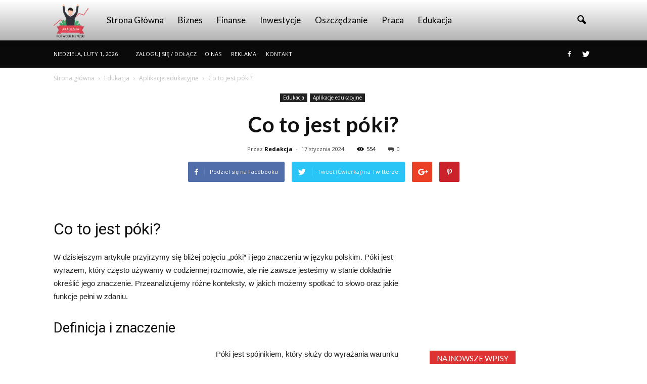

--- FILE ---
content_type: text/html; charset=UTF-8
request_url: https://www.akademiarozwojubiznesu.pl/co-to-jest-poki/
body_size: 95219
content:
<!doctype html >
<!--[if IE 8]>    <html class="ie8" lang="en"> <![endif]-->
<!--[if IE 9]>    <html class="ie9" lang="en"> <![endif]-->
<!--[if gt IE 8]><!--> <html lang="pl-PL"> <!--<![endif]-->
<head>
    <title>Co to jest póki? | Akademiarozwojubiznesu.pl</title>
    <meta charset="UTF-8" />
    <meta name="viewport" content="width=device-width, initial-scale=1.0">
    <link rel="pingback" href="https://www.akademiarozwojubiznesu.pl/xmlrpc.php" />
    <meta name="author" content="Redakcja">
<link rel='dns-prefetch' href='//code.jquery.com' />
<link rel='dns-prefetch' href='//fonts.googleapis.com' />
<link rel='dns-prefetch' href='//s.w.org' />
<link rel="alternate" type="application/rss+xml" title="Akademiarozwojubiznesu.pl &raquo; Kanał z wpisami" href="https://www.akademiarozwojubiznesu.pl/feed/" />
<link rel="alternate" type="application/rss+xml" title="Akademiarozwojubiznesu.pl &raquo; Kanał z komentarzami" href="https://www.akademiarozwojubiznesu.pl/comments/feed/" />
		<script type="text/javascript">
			window._wpemojiSettings = {"baseUrl":"https:\/\/s.w.org\/images\/core\/emoji\/2.3\/72x72\/","ext":".png","svgUrl":"https:\/\/s.w.org\/images\/core\/emoji\/2.3\/svg\/","svgExt":".svg","source":{"concatemoji":"https:\/\/www.akademiarozwojubiznesu.pl\/wp-includes\/js\/wp-emoji-release.min.js?ver=4.9.1"}};
			!function(a,b,c){function d(a,b){var c=String.fromCharCode;l.clearRect(0,0,k.width,k.height),l.fillText(c.apply(this,a),0,0);var d=k.toDataURL();l.clearRect(0,0,k.width,k.height),l.fillText(c.apply(this,b),0,0);var e=k.toDataURL();return d===e}function e(a){var b;if(!l||!l.fillText)return!1;switch(l.textBaseline="top",l.font="600 32px Arial",a){case"flag":return!(b=d([55356,56826,55356,56819],[55356,56826,8203,55356,56819]))&&(b=d([55356,57332,56128,56423,56128,56418,56128,56421,56128,56430,56128,56423,56128,56447],[55356,57332,8203,56128,56423,8203,56128,56418,8203,56128,56421,8203,56128,56430,8203,56128,56423,8203,56128,56447]),!b);case"emoji":return b=d([55358,56794,8205,9794,65039],[55358,56794,8203,9794,65039]),!b}return!1}function f(a){var c=b.createElement("script");c.src=a,c.defer=c.type="text/javascript",b.getElementsByTagName("head")[0].appendChild(c)}var g,h,i,j,k=b.createElement("canvas"),l=k.getContext&&k.getContext("2d");for(j=Array("flag","emoji"),c.supports={everything:!0,everythingExceptFlag:!0},i=0;i<j.length;i++)c.supports[j[i]]=e(j[i]),c.supports.everything=c.supports.everything&&c.supports[j[i]],"flag"!==j[i]&&(c.supports.everythingExceptFlag=c.supports.everythingExceptFlag&&c.supports[j[i]]);c.supports.everythingExceptFlag=c.supports.everythingExceptFlag&&!c.supports.flag,c.DOMReady=!1,c.readyCallback=function(){c.DOMReady=!0},c.supports.everything||(h=function(){c.readyCallback()},b.addEventListener?(b.addEventListener("DOMContentLoaded",h,!1),a.addEventListener("load",h,!1)):(a.attachEvent("onload",h),b.attachEvent("onreadystatechange",function(){"complete"===b.readyState&&c.readyCallback()})),g=c.source||{},g.concatemoji?f(g.concatemoji):g.wpemoji&&g.twemoji&&(f(g.twemoji),f(g.wpemoji)))}(window,document,window._wpemojiSettings);
		</script>
		<style type="text/css">
img.wp-smiley,
img.emoji {
	display: inline !important;
	border: none !important;
	box-shadow: none !important;
	height: 1em !important;
	width: 1em !important;
	margin: 0 .07em !important;
	vertical-align: -0.1em !important;
	background: none !important;
	padding: 0 !important;
}
</style>
<link rel='stylesheet' id='yasrcss-css'  href='https://www.akademiarozwojubiznesu.pl/wp-content/plugins/yet-another-stars-rating/css/yasr.css' type='text/css' media='all' />
<style id='yasrcss-inline-css' type='text/css'>

		.rateit .rateit-range {
			background: url(https://www.akademiarozwojubiznesu.pl/wp-content/plugins/yet-another-stars-rating/img/stars_16_flat.png) left 0px;
		}

		.rateit .rateit-hover {
			background: url(https://www.akademiarozwojubiznesu.pl/wp-content/plugins/yet-another-stars-rating/img/stars_16_flat.png) left -21px;
		}

		.rateit .rateit-selected {
			background: url(https://www.akademiarozwojubiznesu.pl/wp-content/plugins/yet-another-stars-rating/img/stars_16_flat.png) left -42px;
		}

		div.medium .rateit-range {
			/*White*/
			background: url(https://www.akademiarozwojubiznesu.pl/wp-content/plugins/yet-another-stars-rating/img/stars_24_flat.png) left 0px;
		}

		div.medium .rateit-hover {
			/*Red*/
			background: url(https://www.akademiarozwojubiznesu.pl/wp-content/plugins/yet-another-stars-rating/img/stars_24_flat.png) left -29px;
		}

		div.medium .rateit-selected {
			/*Yellow*/
			background: url(https://www.akademiarozwojubiznesu.pl/wp-content/plugins/yet-another-stars-rating/img/stars_24_flat.png) left -58px ;
		}

		/* Creating set 32 */

		div.bigstars .rateit-range {
			/*White*/
			background: url(https://www.akademiarozwojubiznesu.pl/wp-content/plugins/yet-another-stars-rating/img/stars_32_flat.png) left 0px ;
		}

		div.bigstars .rateit-hover{
			/*red*/
			background: url(https://www.akademiarozwojubiznesu.pl/wp-content/plugins/yet-another-stars-rating/img/stars_32_flat.png) left -37px ;
		}

		div.bigstars .rateit-selected
		{
			/*Gold*/
			background: url(https://www.akademiarozwojubiznesu.pl/wp-content/plugins/yet-another-stars-rating/img/stars_32_flat.png) left -74px ;
		}

	
</style>
<link rel='stylesheet' id='jquery-ui-css'  href='//code.jquery.com/ui/1.11.2/themes/smoothness/jquery-ui.css' type='text/css' media='all' />
<link rel='stylesheet' id='dashicons-css'  href='https://www.akademiarozwojubiznesu.pl/wp-includes/css/dashicons.min.css?ver=4.9.1' type='text/css' media='all' />
<link rel='stylesheet' id='yasrcsslightscheme-css'  href='https://www.akademiarozwojubiznesu.pl/wp-content/plugins/yet-another-stars-rating/css/yasr-table-light.css' type='text/css' media='all' />
<link rel='stylesheet' id='google_font_open_sans-css'  href='https://fonts.googleapis.com/css?family=Open+Sans%3A300italic%2C400italic%2C600italic%2C400%2C600%2C700&#038;ver=4.9.1' type='text/css' media='all' />
<link rel='stylesheet' id='google_font_roboto-css'  href='https://fonts.googleapis.com/css?family=Roboto%3A500%2C400italic%2C700%2C900%2C500italic%2C400%2C300&#038;ver=4.9.1' type='text/css' media='all' />
<link rel='stylesheet' id='google-fonts-style-css'  href='https://fonts.googleapis.com/css?family=Lato%3A400%2C700&#038;ver=4.9.1' type='text/css' media='all' />
<link rel='stylesheet' id='js_composer_front-css'  href='https://www.akademiarozwojubiznesu.pl/wp-content/plugins/js_composer/assets/css/js_composer.min.css?ver=4.11.2' type='text/css' media='all' />
<link rel='stylesheet' id='td-theme-css'  href='https://www.akademiarozwojubiznesu.pl/wp-content/themes/Newspaper/style.css?ver=7.1.1' type='text/css' media='all' />
<link rel='stylesheet' id='td-theme-demo-style-css'  href='https://www.akademiarozwojubiznesu.pl/wp-content/themes/Newspaper/includes/demos/medicine/demo_style.css?ver=7.1.1' type='text/css' media='all' />
<script type='text/javascript' src='https://www.akademiarozwojubiznesu.pl/wp-includes/js/jquery/jquery.js?ver=1.12.4'></script>
<script type='text/javascript' src='https://www.akademiarozwojubiznesu.pl/wp-includes/js/jquery/jquery-migrate.min.js?ver=1.4.1'></script>
<link rel='https://api.w.org/' href='https://www.akademiarozwojubiznesu.pl/wp-json/' />
<link rel="EditURI" type="application/rsd+xml" title="RSD" href="https://www.akademiarozwojubiznesu.pl/xmlrpc.php?rsd" />
<link rel="wlwmanifest" type="application/wlwmanifest+xml" href="https://www.akademiarozwojubiznesu.pl/wp-includes/wlwmanifest.xml" /> 
<link rel='prev' title='Który wskaźnik jest Stymulantą dobrej sytuacji finansowej przedsiębiorstwa im większą wartość wskaźnika tym lepiej dla oceny sytuacji finansowej firmy?' href='https://www.akademiarozwojubiznesu.pl/ktory-wskaznik-jest-stymulanta-dobrej-sytuacji-finansowej-przedsiebiorstwa-im-wieksza-wartosc-wskaznika-tym-lepiej-dla-oceny-sytuacji-finansowej-firmy/' />
<link rel='next' title='Jak sprawdzić najczęściej używane aplikacje?' href='https://www.akademiarozwojubiznesu.pl/jak-sprawdzic-najczesciej-uzywane-aplikacje/' />
<meta name="generator" content="WordPress 4.9.1" />
<link rel="canonical" href="https://www.akademiarozwojubiznesu.pl/co-to-jest-poki/" />
<link rel='shortlink' href='https://www.akademiarozwojubiznesu.pl/?p=5852' />
<link rel="alternate" type="application/json+oembed" href="https://www.akademiarozwojubiznesu.pl/wp-json/oembed/1.0/embed?url=https%3A%2F%2Fwww.akademiarozwojubiznesu.pl%2Fco-to-jest-poki%2F" />
<link rel="alternate" type="text/xml+oembed" href="https://www.akademiarozwojubiznesu.pl/wp-json/oembed/1.0/embed?url=https%3A%2F%2Fwww.akademiarozwojubiznesu.pl%2Fco-to-jest-poki%2F&#038;format=xml" />
<!--[if lt IE 9]><script src="https://html5shim.googlecode.com/svn/trunk/html5.js"></script><![endif]-->
    <meta name="generator" content="Powered by Visual Composer - drag and drop page builder for WordPress."/>
<!--[if lte IE 9]><link rel="stylesheet" type="text/css" href="https://www.akademiarozwojubiznesu.pl/wp-content/plugins/js_composer/assets/css/vc_lte_ie9.min.css" media="screen"><![endif]--><!--[if IE  8]><link rel="stylesheet" type="text/css" href="https://www.akademiarozwojubiznesu.pl/wp-content/plugins/js_composer/assets/css/vc-ie8.min.css" media="screen"><![endif]-->
<!-- JS generated by theme -->

<script>
    
    

	    var tdBlocksArray = []; //here we store all the items for the current page

	    //td_block class - each ajax block uses a object of this class for requests
	    function tdBlock() {
		    this.id = '';
		    this.block_type = 1; //block type id (1-234 etc)
		    this.atts = '';
		    this.td_column_number = '';
		    this.td_current_page = 1; //
		    this.post_count = 0; //from wp
		    this.found_posts = 0; //from wp
		    this.max_num_pages = 0; //from wp
		    this.td_filter_value = ''; //current live filter value
		    this.is_ajax_running = false;
		    this.td_user_action = ''; // load more or infinite loader (used by the animation)
		    this.header_color = '';
		    this.ajax_pagination_infinite_stop = ''; //show load more at page x
	    }


        // td_js_generator - mini detector
        (function(){
            var htmlTag = document.getElementsByTagName("html")[0];

            if ( navigator.userAgent.indexOf("MSIE 10.0") > -1 ) {
                htmlTag.className += ' ie10';
            }

            if ( !!navigator.userAgent.match(/Trident.*rv\:11\./) ) {
                htmlTag.className += ' ie11';
            }

            if ( /(iPad|iPhone|iPod)/g.test(navigator.userAgent) ) {
                htmlTag.className += ' td-md-is-ios';
            }

            var user_agent = navigator.userAgent.toLowerCase();
            if ( user_agent.indexOf("android") > -1 ) {
                htmlTag.className += ' td-md-is-android';
            }

            if ( -1 !== navigator.userAgent.indexOf('Mac OS X')  ) {
                htmlTag.className += ' td-md-is-os-x';
            }

            if ( /chrom(e|ium)/.test(navigator.userAgent.toLowerCase()) ) {
               htmlTag.className += ' td-md-is-chrome';
            }

            if ( -1 !== navigator.userAgent.indexOf('Firefox') ) {
                htmlTag.className += ' td-md-is-firefox';
            }

            if ( -1 !== navigator.userAgent.indexOf('Safari') && -1 === navigator.userAgent.indexOf('Chrome') ) {
                htmlTag.className += ' td-md-is-safari';
            }

        })();




        var tdLocalCache = {};

        ( function () {
            "use strict";

            tdLocalCache = {
                data: {},
                remove: function (resource_id) {
                    delete tdLocalCache.data[resource_id];
                },
                exist: function (resource_id) {
                    return tdLocalCache.data.hasOwnProperty(resource_id) && tdLocalCache.data[resource_id] !== null;
                },
                get: function (resource_id) {
                    return tdLocalCache.data[resource_id];
                },
                set: function (resource_id, cachedData) {
                    tdLocalCache.remove(resource_id);
                    tdLocalCache.data[resource_id] = cachedData;
                }
            };
        })();

    
    
var tds_login_sing_in_widget="show";
var td_viewport_interval_list=[{"limitBottom":767,"sidebarWidth":228},{"limitBottom":1018,"sidebarWidth":300},{"limitBottom":1140,"sidebarWidth":324}];
var td_animation_stack_effect="type0";
var tds_animation_stack=true;
var td_animation_stack_specific_selectors=".entry-thumb, img";
var td_animation_stack_general_selectors=".td-animation-stack img, .post img";
var td_ajax_url="https:\/\/www.akademiarozwojubiznesu.pl\/wp-admin\/admin-ajax.php?td_theme_name=Newspaper&v=7.1.1";
var td_get_template_directory_uri="https:\/\/www.akademiarozwojubiznesu.pl\/wp-content\/themes\/Newspaper";
var tds_snap_menu="";
var tds_logo_on_sticky="";
var tds_header_style="12";
var td_please_wait="Prosz\u0119 czeka\u0107 ...";
var td_email_user_pass_incorrect="U\u017cytkownik lub has\u0142o niepoprawne!";
var td_email_user_incorrect="E-mail lub nazwa u\u017cytkownika jest niepoprawna!";
var td_email_incorrect="E-mail niepoprawny!";
var tds_more_articles_on_post_enable="";
var tds_more_articles_on_post_time_to_wait="";
var tds_more_articles_on_post_pages_distance_from_top=0;
var tds_theme_color_site_wide="#dd3333";
var tds_smart_sidebar="enabled";
var tdThemeName="Newspaper";
var td_magnific_popup_translation_tPrev="Poprzedni (Strza\u0142ka w lewo)";
var td_magnific_popup_translation_tNext="Nast\u0119pny (Strza\u0142ka w prawo)";
var td_magnific_popup_translation_tCounter="%curr% z %total%";
var td_magnific_popup_translation_ajax_tError="Zawarto\u015b\u0107 z %url% nie mo\u017ce by\u0107 za\u0142adowana.";
var td_magnific_popup_translation_image_tError="Obraz #%curr% nie mo\u017ce by\u0107 za\u0142adowany.";
var td_ad_background_click_link="";
var td_ad_background_click_target="";
</script>


<!-- Header style compiled by theme -->

<style>
    
.td-header-wrap .black-menu .sf-menu > .current-menu-item > a,
    .td-header-wrap .black-menu .sf-menu > .current-menu-ancestor > a,
    .td-header-wrap .black-menu .sf-menu > .current-category-ancestor > a,
    .td-header-wrap .black-menu .sf-menu > li > a:hover,
    .td-header-wrap .black-menu .sf-menu > .sfHover > a,
    .td-header-style-12 .td-header-menu-wrap-full,
    .sf-menu > .current-menu-item > a:after,
    .sf-menu > .current-menu-ancestor > a:after,
    .sf-menu > .current-category-ancestor > a:after,
    .sf-menu > li:hover > a:after,
    .sf-menu > .sfHover > a:after,
    .sf-menu ul .td-menu-item > a:hover,
    .sf-menu ul .sfHover > a,
    .sf-menu ul .current-menu-ancestor > a,
    .sf-menu ul .current-category-ancestor > a,
    .sf-menu ul .current-menu-item > a,
    .td-header-style-12 .td-affix,
    .header-search-wrap .td-drop-down-search:after,
    .header-search-wrap .td-drop-down-search .btn:hover,
    input[type=submit]:hover,
    .td-read-more a,
    .td-post-category:hover,
    .td-grid-style-1.td-hover-1 .td-big-grid-post:hover .td-post-category,
    .td-grid-style-5.td-hover-1 .td-big-grid-post:hover .td-post-category,
    .td_top_authors .td-active .td-author-post-count,
    .td_top_authors .td-active .td-author-comments-count,
    .td_top_authors .td_mod_wrap:hover .td-author-post-count,
    .td_top_authors .td_mod_wrap:hover .td-author-comments-count,
    .td-404-sub-sub-title a:hover,
    .td-search-form-widget .wpb_button:hover,
    .td-rating-bar-wrap div,
    .td_category_template_3 .td-current-sub-category,
    .mfp-content .td-login-wrap .btn,
    .mfp-content .td_display_err,
    .mfp-content .td_display_msg_ok,
    .dropcap,
    .td_wrapper_video_playlist .td_video_controls_playlist_wrapper,
    .wpb_default,
    .wpb_default:hover,
    .td-left-smart-list:hover,
    .td-right-smart-list:hover,
    .woocommerce-checkout .woocommerce input.button:hover,
    .woocommerce-page .woocommerce a.button:hover,
    .woocommerce-account div.woocommerce .button:hover,
    #bbpress-forums button:hover,
    .bbp_widget_login .button:hover,
    .td-footer-wrapper .td-post-category,
    .td-footer-wrapper .widget_product_search input[type="submit"]:hover,
    .woocommerce .product a.button:hover,
    .woocommerce .product #respond input#submit:hover,
    .woocommerce .checkout input#place_order:hover,
    .woocommerce .woocommerce.widget .button:hover,
    .single-product .product .summary .cart .button:hover,
    .woocommerce-cart .woocommerce table.cart .button:hover,
    .woocommerce-cart .woocommerce .shipping-calculator-form .button:hover,
    .td-next-prev-wrap a:hover,
    .td-load-more-wrap a:hover,
    .td-post-small-box a:hover,
    .page-nav .current,
    .page-nav:first-child > div,
    .td_category_template_8 .td-category-header .td-category a.td-current-sub-category,
    .td_category_template_4 .td-category-siblings .td-category a:hover,
    #bbpress-forums .bbp-pagination .current,
    #bbpress-forums #bbp-single-user-details #bbp-user-navigation li.current a,
    .td-theme-slider:hover .slide-meta-cat a,
    a.vc_btn-black:hover,
    .td-trending-now-wrapper:hover .td-trending-now-title,
    .td-scroll-up,
    .td-smart-list-button:hover,
    .td-weather-information:before,
    .td-weather-week:before,
    .td_block_exchange .td-exchange-header:before,
    .td_block_big_grid_9.td-grid-style-1 .td-post-category,
    .td_block_big_grid_9.td-grid-style-5 .td-post-category,
    .td-grid-style-6.td-hover-1 .td-module-thumb:after {
        background-color: #dd3333;
    }

    .woocommerce .woocommerce-message .button:hover,
    .woocommerce .woocommerce-error .button:hover,
    .woocommerce .woocommerce-info .button:hover {
        background-color: #dd3333 !important;
    }

    .woocommerce .product .onsale,
    .woocommerce.widget .ui-slider .ui-slider-handle {
        background: none #dd3333;
    }

    .woocommerce.widget.widget_layered_nav_filters ul li a {
        background: none repeat scroll 0 0 #dd3333 !important;
    }

    a,
    cite a:hover,
    .td_mega_menu_sub_cats .cur-sub-cat,
    .td-mega-span h3 a:hover,
    .td_mod_mega_menu:hover .entry-title a,
    .header-search-wrap .result-msg a:hover,
    .top-header-menu li a:hover,
    .top-header-menu .current-menu-item > a,
    .top-header-menu .current-menu-ancestor > a,
    .top-header-menu .current-category-ancestor > a,
    .td-social-icon-wrap > a:hover,
    .td-header-sp-top-widget .td-social-icon-wrap a:hover,
    .td-page-content blockquote p,
    .td-post-content blockquote p,
    .mce-content-body blockquote p,
    .comment-content blockquote p,
    .wpb_text_column blockquote p,
    .td_block_text_with_title blockquote p,
    .td_module_wrap:hover .entry-title a,
    .td-subcat-filter .td-subcat-list a:hover,
    .td-subcat-filter .td-subcat-dropdown a:hover,
    .td_quote_on_blocks,
    .dropcap2,
    .dropcap3,
    .td_top_authors .td-active .td-authors-name a,
    .td_top_authors .td_mod_wrap:hover .td-authors-name a,
    .td-post-next-prev-content a:hover,
    .author-box-wrap .td-author-social a:hover,
    .td-author-name a:hover,
    .td-author-url a:hover,
    .td_mod_related_posts:hover h3 > a,
    .td-post-template-11 .td-related-title .td-related-left:hover,
    .td-post-template-11 .td-related-title .td-related-right:hover,
    .td-post-template-11 .td-related-title .td-cur-simple-item,
    .td-post-template-11 .td_block_related_posts .td-next-prev-wrap a:hover,
    .comment-reply-link:hover,
    .logged-in-as a:hover,
    #cancel-comment-reply-link:hover,
    .td-search-query,
    .td-category-header .td-pulldown-category-filter-link:hover,
    .td-category-siblings .td-subcat-dropdown a:hover,
    .td-category-siblings .td-subcat-dropdown a.td-current-sub-category,
    .mfp-content .td-login-wrap .td-login-info-text a:hover,
    .widget a:hover,
    .widget_calendar tfoot a:hover,
    .woocommerce a.added_to_cart:hover,
    #bbpress-forums li.bbp-header .bbp-reply-content span a:hover,
    #bbpress-forums .bbp-forum-freshness a:hover,
    #bbpress-forums .bbp-topic-freshness a:hover,
    #bbpress-forums .bbp-forums-list li a:hover,
    #bbpress-forums .bbp-forum-title:hover,
    #bbpress-forums .bbp-topic-permalink:hover,
    #bbpress-forums .bbp-topic-started-by a:hover,
    #bbpress-forums .bbp-topic-started-in a:hover,
    #bbpress-forums .bbp-body .super-sticky li.bbp-topic-title .bbp-topic-permalink,
    #bbpress-forums .bbp-body .sticky li.bbp-topic-title .bbp-topic-permalink,
    .widget_display_replies .bbp-author-name,
    .widget_display_topics .bbp-author-name,
    .footer-text-wrap .footer-email-wrap a,
    .td-subfooter-menu li a:hover,
    .footer-social-wrap a:hover,
    a.vc_btn-black:hover,
    .td-smart-list-dropdown-wrap .td-smart-list-button:hover,
    .td_module_17 .td-read-more a:hover,
    .td_module_18 .td-read-more a:hover,
    .td_module_19 .td-post-author-name a:hover,
    .td-instagram-user a {
        color: #dd3333;
    }

    .mfp-content .td_login_tab_focus,
    a.vc_btn-black.vc_btn_square_outlined:hover,
    a.vc_btn-black.vc_btn_outlined:hover,
    .td-mega-menu-page .wpb_content_element ul li a:hover {
        color: #dd3333 !important;
    }

    .td-next-prev-wrap a:hover,
    .td-load-more-wrap a:hover,
    .td-post-small-box a:hover,
    .page-nav .current,
    .page-nav:first-child > div,
    .td_category_template_8 .td-category-header .td-category a.td-current-sub-category,
    .td_category_template_4 .td-category-siblings .td-category a:hover,
    #bbpress-forums .bbp-pagination .current,
    .mfp-content .td-login-panel-title,
    .post .td_quote_box,
    .page .td_quote_box,
    a.vc_btn-black:hover {
        border-color: #dd3333;
    }

    .td_wrapper_video_playlist .td_video_currently_playing:after {
        border-color: #dd3333 !important;
    }

    .header-search-wrap .td-drop-down-search:before {
        border-color: transparent transparent #dd3333 transparent;
    }

    .block-title > span,
    .block-title > a,
    .block-title > label,
    .widgettitle,
    .widgettitle:after,
    .td-trending-now-title,
    .td-trending-now-wrapper:hover .td-trending-now-title,
    .wpb_tabs li.ui-tabs-active a,
    .wpb_tabs li:hover a,
    .vc_tta-container .vc_tta-color-grey.vc_tta-tabs-position-top.vc_tta-style-classic .vc_tta-tabs-container .vc_tta-tab.vc_active > a,
    .vc_tta-container .vc_tta-color-grey.vc_tta-tabs-position-top.vc_tta-style-classic .vc_tta-tabs-container .vc_tta-tab:hover > a,
    .td-related-title .td-cur-simple-item,
    .woocommerce .product .products h2,
    .td-subcat-filter .td-subcat-dropdown:hover .td-subcat-more {
    	background-color: #dd3333;
    }

    .woocommerce div.product .woocommerce-tabs ul.tabs li.active {
    	background-color: #dd3333 !important;
    }

    .block-title,
    .td-related-title,
    .wpb_tabs .wpb_tabs_nav,
    .vc_tta-container .vc_tta-color-grey.vc_tta-tabs-position-top.vc_tta-style-classic .vc_tta-tabs-container,
    .woocommerce div.product .woocommerce-tabs ul.tabs:before {
        border-color: #dd3333;
    }
    .td_block_wrap .td-subcat-item .td-cur-simple-item {
	    color: #dd3333;
	}


    
    .td-grid-style-4 .entry-title
    {
        background-color: rgba(221, 51, 51, 0.7);
    }

    
    .td-header-wrap .td-header-top-menu-full,
    .td-header-wrap .top-header-menu .sub-menu {
        background-color: #0a0a0a;
    }
    .td-header-style-8 .td-header-top-menu-full {
        background-color: transparent;
    }
    .td-header-style-8 .td-header-top-menu-full .td-header-top-menu {
        background-color: #0a0a0a;
        padding-left: 15px;
        padding-right: 15px;
    }

    .td-header-wrap .td-header-top-menu-full .td-header-top-menu,
    .td-header-wrap .td-header-top-menu-full {
        border-bottom: none;
    }


    
    .td-header-top-menu,
    .td-header-top-menu a,
    .td-header-wrap .td-header-top-menu-full .td-header-top-menu,
    .td-header-wrap .td-header-top-menu-full a,
    .td-header-style-8 .td-header-top-menu,
    .td-header-style-8 .td-header-top-menu a {
        color: #ffffff;
    }

    
    .td-header-wrap .td-header-sp-top-widget .td-icon-font {
        color: #ffffff;
    }

    
    .td-header-wrap .td-header-menu-wrap-full,
    .sf-menu > .current-menu-ancestor > a,
    .sf-menu > .current-category-ancestor > a,
    .td-header-menu-wrap.td-affix,
    .td-header-style-3 .td-header-main-menu,
    .td-header-style-3 .td-affix .td-header-main-menu,
    .td-header-style-4 .td-header-main-menu,
    .td-header-style-4 .td-affix .td-header-main-menu,
    .td-header-style-8 .td-header-menu-wrap.td-affix,
    .td-header-style-8 .td-header-top-menu-full {
		background-color: #ffffff;
    }


    .td-boxed-layout .td-header-style-3 .td-header-menu-wrap,
    .td-boxed-layout .td-header-style-4 .td-header-menu-wrap {
    	background-color: #ffffff !important;
    }


    @media (min-width: 1019px) {
        .td-header-style-1 .td-header-sp-recs,
        .td-header-style-1 .td-header-sp-logo {
            margin-bottom: 28px;
        }
    }

    @media (min-width: 768px) and (max-width: 1018px) {
        .td-header-style-1 .td-header-sp-recs,
        .td-header-style-1 .td-header-sp-logo {
            margin-bottom: 14px;
        }
    }

    .td-header-style-7 .td-header-top-menu {
        border-bottom: none;
    }


    
    .sf-menu ul .td-menu-item > a:hover,
    .sf-menu ul .sfHover > a,
    .sf-menu ul .current-menu-ancestor > a,
    .sf-menu ul .current-category-ancestor > a,
    .sf-menu ul .current-menu-item > a,
    .sf-menu > .current-menu-item > a:after,
    .sf-menu > .current-menu-ancestor > a:after,
    .sf-menu > .current-category-ancestor > a:after,
    .sf-menu > li:hover > a:after,
    .sf-menu > .sfHover > a:after,
    .td_block_mega_menu .td-next-prev-wrap a:hover,
    .td-mega-span .td-post-category:hover,
    .td-header-wrap .black-menu .sf-menu > li > a:hover,
    .td-header-wrap .black-menu .sf-menu > .current-menu-ancestor > a,
    .td-header-wrap .black-menu .sf-menu > .sfHover > a,
    .header-search-wrap .td-drop-down-search:after,
    .header-search-wrap .td-drop-down-search .btn:hover,
    .td-header-wrap .black-menu .sf-menu > .current-menu-item > a,
    .td-header-wrap .black-menu .sf-menu > .current-menu-ancestor > a,
    .td-header-wrap .black-menu .sf-menu > .current-category-ancestor > a {
        background-color: #dd3333;
    }


    .td_block_mega_menu .td-next-prev-wrap a:hover {
        border-color: #dd3333;
    }

    .header-search-wrap .td-drop-down-search:before {
        border-color: transparent transparent #dd3333 transparent;
    }

    .td_mega_menu_sub_cats .cur-sub-cat,
    .td_mod_mega_menu:hover .entry-title a {
        color: #dd3333;
    }


    
    .td-header-wrap .td-header-menu-wrap .sf-menu > li > a,
    .td-header-wrap .header-search-wrap .td-icon-search {
        color: #000000;
    }


    
    .td-menu-background:before,
    .td-search-background:before {
        background: rgba(0,0,0,0.8);
        background: -moz-linear-gradient(top, rgba(0,0,0,0.8) 0%, rgba(0,0,0,0.8) 100%);
        background: -webkit-gradient(left top, left bottom, color-stop(0%, rgba(0,0,0,0.8)), color-stop(100%, rgba(0,0,0,0.8)));
        background: -webkit-linear-gradient(top, rgba(0,0,0,0.8) 0%, rgba(0,0,0,0.8) 100%);
        background: -o-linear-gradient(top, rgba(0,0,0,0.8) 0%, @mobileu_gradient_two_mob 100%);
        background: -ms-linear-gradient(top, rgba(0,0,0,0.8) 0%, rgba(0,0,0,0.8) 100%);
        background: linear-gradient(to bottom, rgba(0,0,0,0.8) 0%, rgba(0,0,0,0.8) 100%);
        filter: progid:DXImageTransform.Microsoft.gradient( startColorstr='rgba(0,0,0,0.8)', endColorstr='rgba(0,0,0,0.8)', GradientType=0 );
    }

    
    .td-mobile-content .current-menu-item > a,
    .td-mobile-content .current-menu-ancestor > a,
    .td-mobile-content .current-category-ancestor > a,
    #td-mobile-nav .td-menu-login-section a:hover,
    #td-mobile-nav .td-register-section a:hover,
    #td-mobile-nav .td-menu-socials-wrap a:hover i,
    .td-search-close a:hover i {
        color: #dd3333;
    }

    
    .td-footer-wrapper {
        background-color: #f9f9f9;
    }

    
    .td-footer-wrapper,
    .td-footer-wrapper a,
    .td-footer-wrapper .block-title a,
    .td-footer-wrapper .block-title span,
    .td-footer-wrapper .block-title label,
    .td-footer-wrapper .td-excerpt,
    .td-footer-wrapper .td-post-author-name span,
    .td-footer-wrapper .td-post-date,
    .td-footer-wrapper .td-social-style3 .td_social_type a,
    .td-footer-wrapper .td-social-style3,
    .td-footer-wrapper .td-social-style4 .td_social_type a,
    .td-footer-wrapper .td-social-style4,
    .td-footer-wrapper .td-social-style9,
    .td-footer-wrapper .td-social-style10,
    .td-footer-wrapper .td-social-style2 .td_social_type a,
    .td-footer-wrapper .td-social-style8 .td_social_type a,
    .td-footer-wrapper .td-social-style2 .td_social_type,
    .td-footer-wrapper .td-social-style8 .td_social_type,
    .td-footer-template-13 .td-social-name {
        color: #000000;
    }

    .td-footer-wrapper .widget_calendar th,
    .td-footer-wrapper .widget_calendar td,
    .td-footer-wrapper .td-social-style2 .td_social_type .td-social-box,
    .td-footer-wrapper .td-social-style8 .td_social_type .td-social-box,
    .td-social-style-2 .td-icon-font:after {
        border-color: #000000;
    }

    .td-footer-wrapper .td-module-comments a,
    .td-footer-wrapper .td-post-category,
    .td-footer-wrapper .td-slide-meta .td-post-author-name span,
    .td-footer-wrapper .td-slide-meta .td-post-date {
        color: #fff;
    }

    
    .td-footer-bottom-full .td-container::before {
        background-color: rgba(0, 0, 0, 0.1);
    }

    
	.td-footer-wrapper .block-title > span,
    .td-footer-wrapper .block-title > a,
    .td-footer-wrapper .widgettitle {
    	color: #000000;
    }

    
    .td-sub-footer-container {
        background-color: #dd3333;
    }

    
    .td-sub-footer-container,
    .td-subfooter-menu li a {
        color: #ffffff;
    }

    
    .td-subfooter-menu li a:hover {
        color: #ffffff;
    }


    
    ul.sf-menu > .td-menu-item > a {
        font-family:Lato;
	font-size:17px;
	font-weight:normal;
	text-transform:capitalize;
	
    }
    
    .sf-menu ul .td-menu-item a {
        font-family:Lato;
	font-size:15px;
	
    }
	
    .td_mod_mega_menu .item-details a {
        font-family:Lato;
	font-size:15px;
	
    }
    
    .td_mega_menu_sub_cats .block-mega-child-cats a {
        font-family:Lato;
	font-size:15px;
	
    }
    
    .block-title > span,
    .block-title > a,
    .widgettitle,
    .td-trending-now-title,
    .wpb_tabs li a,
    .vc_tta-container .vc_tta-color-grey.vc_tta-tabs-position-top.vc_tta-style-classic .vc_tta-tabs-container .vc_tta-tab > a,
    .td-related-title a,
    .woocommerce div.product .woocommerce-tabs ul.tabs li a,
    .woocommerce .product .products h2 {
        font-family:Lato;
	font-size:15px;
	text-transform:uppercase;
	
    }
    
	.td_module_wrap .td-module-title {
		font-family:Lato;
	
	}
     
    .td_module_1 .td-module-title {
    	font-size:21px;
	line-height:25px;
	font-weight:bold;
	
    }
    
    .td_module_2 .td-module-title {
    	font-size:21px;
	line-height:25px;
	font-weight:bold;
	
    }
    
    .td_module_6 .td-module-title {
    	font-size:16px;
	line-height:19px;
	font-weight:bold;
	
    }
    
	.td_block_trending_now .entry-title a,
	.td-theme-slider .td-module-title a,
    .td-big-grid-post .entry-title {
		font-family:Lato;
	
	}
    
    .td_block_trending_now .entry-title a {
    	font-size:16px;
	
    }
    
    .td-big-grid-post.td-big-thumb .td-big-grid-meta,
    .td-big-thumb .td-big-grid-meta .entry-title {
        font-family:Lato;
	font-size:30px;
	line-height:36px;
	font-weight:bold;
	
    }
    
    .td-big-grid-post.td-medium-thumb .td-big-grid-meta,
    .td-medium-thumb .td-big-grid-meta .entry-title {
        font-family:Lato;
	font-size:24px;
	line-height:29px;
	font-weight:bold;
	
    }
    
    .td-big-grid-post.td-small-thumb .td-big-grid-meta,
    .td-small-thumb .td-big-grid-meta .entry-title {
        font-family:Lato;
	font-size:24px;
	line-height:29px;
	font-weight:bold;
	
    }
    
    .td-big-grid-post.td-tiny-thumb .td-big-grid-meta,
    .td-tiny-thumb .td-big-grid-meta .entry-title {
        font-family:Lato;
	font-size:20px;
	line-height:23px;
	font-weight:bold;
	
    }
    
	#td-mobile-nav,
	#td-mobile-nav .wpb_button,
	.td-search-wrap-mob {
		font-family:Lato;
	
	}


	
	.post .td-post-header .entry-title {
		font-family:Lato;
	
	}
    
    .td-post-template-3 .td-post-header .entry-title {
        font-size:60px;
	line-height:66px;
	font-weight:bold;
	
    }
    
    .post .td-post-next-prev-content a {
        font-family:Lato;
	font-size:18px;
	font-weight:bold;
	
    }
    
    .td_block_related_posts .entry-title a {
        font-family:Lato;
	font-size:16px;
	font-weight:bold;
	
    }
    
    .widget_archive a,
    .widget_calendar,
    .widget_categories a,
    .widget_nav_menu a,
    .widget_meta a,
    .widget_pages a,
    .widget_recent_comments a,
    .widget_recent_entries a,
    .widget_text .textwidget,
    .widget_tag_cloud a,
    .widget_search input,
    .woocommerce .product-categories a,
    .widget_display_forums a,
    .widget_display_replies a,
    .widget_display_topics a,
    .widget_display_views a,
    .widget_display_stats {
    	font-family:Lato;
	font-weight:bold;
	
    }
</style>

<script>
  (function(i,s,o,g,r,a,m){i['GoogleAnalyticsObject']=r;i[r]=i[r]||function(){
  (i[r].q=i[r].q||[]).push(arguments)},i[r].l=1*new Date();a=s.createElement(o),
  m=s.getElementsByTagName(o)[0];a.async=1;a.src=g;m.parentNode.insertBefore(a,m)
  })(window,document,'script','https://www.google-analytics.com/analytics.js','ga');

  ga('create', 'UA-79529119-1', 'auto');
  ga('send', 'pageview');

</script><noscript><style type="text/css"> .wpb_animate_when_almost_visible { opacity: 1; }</style></noscript></head>

<body class="post-template-default single single-post postid-5852 single-format-standard co-to-jest-poki td-medicine single_template_13 white-menu wpb-js-composer js-comp-ver-4.11.2 vc_responsive td-animation-stack-type0 td-full-layout" itemscope="itemscope" itemtype="https://schema.org/WebPage">

        <div class="td-scroll-up"><i class="td-icon-menu-up"></i></div>
    
    <div class="td-menu-background"></div>
<div id="td-mobile-nav">
    <div class="td-mobile-container">
        <!-- mobile menu top section -->
        <div class="td-menu-socials-wrap">
            <!-- socials -->
            <div class="td-menu-socials">
                
        <span class="td-social-icon-wrap">
            <a target="_blank" href="https://www.facebook.com/Akademiarozwojubiznesupl-202068833521637/" title="Facebook">
                <i class="td-icon-font td-icon-facebook"></i>
            </a>
        </span>
        <span class="td-social-icon-wrap">
            <a target="_blank" href="https://twitter.com/akademiarozbiz" title="Twitter">
                <i class="td-icon-font td-icon-twitter"></i>
            </a>
        </span>            </div>
            <!-- close button -->
            <div class="td-mobile-close">
                <a href="#"><i class="td-icon-close-mobile"></i></a>
            </div>
        </div>

        <!-- login section -->
                    <div class="td-menu-login-section">
                
    <div class="td-guest-wrap">
        <div class="td-menu-avatar"><div class="td-avatar-container"><img src="https://secure.gravatar.com/avatar/?s=80&#038;d=mm&#038;r=g" width="80" height="80" alt="" class="avatar avatar-80 wp-user-avatar wp-user-avatar-80 photo avatar-default" /></div></div>
        <div class="td-menu-login"><a id="login-link-mob">Sign in</a></div>
    </div>
            </div>
        
        <!-- menu section -->
        <div class="td-mobile-content">
            <div class="menu-menu-container"><ul id="menu-menu" class="td-mobile-main-menu"><li id="menu-item-83" class="menu-item menu-item-type-custom menu-item-object-custom menu-item-home menu-item-first menu-item-83"><a href="http://www.akademiarozwojubiznesu.pl/">Strona główna</a></li>
<li id="menu-item-206" class="menu-item menu-item-type-taxonomy menu-item-object-category menu-item-206"><a href="https://www.akademiarozwojubiznesu.pl/category/biznes/">Biznes</a></li>
<li id="menu-item-207" class="menu-item menu-item-type-taxonomy menu-item-object-category menu-item-207"><a href="https://www.akademiarozwojubiznesu.pl/category/finanse/">Finanse</a></li>
<li id="menu-item-84" class="menu-item menu-item-type-taxonomy menu-item-object-category menu-item-84"><a href="https://www.akademiarozwojubiznesu.pl/category/inwestycje/">Inwestycje</a></li>
<li id="menu-item-85" class="menu-item menu-item-type-taxonomy menu-item-object-category menu-item-85"><a href="https://www.akademiarozwojubiznesu.pl/category/oszczedzanie/">Oszczędzanie</a></li>
<li id="menu-item-86" class="menu-item menu-item-type-taxonomy menu-item-object-category menu-item-86"><a href="https://www.akademiarozwojubiznesu.pl/category/praca/">Praca</a></li>
<li id="menu-item-640" class="menu-item menu-item-type-taxonomy menu-item-object-category current-post-ancestor menu-item-640"><a href="https://www.akademiarozwojubiznesu.pl/category/edukacja/">Edukacja</a></li>
</ul></div>        </div>
    </div>

    <!-- register/login section -->
            <div id="login-form-mobile" class="td-register-section">
            
            <div id="td-login-mob" class="td-login-animation td-login-hide-mob">
            	<!-- close button -->
	            <div class="td-login-close">
	                <a href="#" class="td-back-button"><i class="td-icon-read-down"></i></a>
	                <div class="td-login-title">Sign in</div>
	                <!-- close button -->
		            <div class="td-mobile-close">
		                <a href="#"><i class="td-icon-close-mobile"></i></a>
		            </div>
	            </div>
	            <div class="td-login-form-wrap">
	                <div class="td-login-panel-title"><span>Welcome!</span>Log into your account</div>
	                <div class="td_display_err"></div>
	                <div class="td-login-inputs"><input class="td-login-input" type="text" name="login_email" id="login_email-mob" value="" required><label>Twoja nazwa użytkownika</label></div>
	                <div class="td-login-inputs"><input class="td-login-input" type="password" name="login_pass" id="login_pass-mob" value="" required><label>Twoje hasło</label></div>
	                <input type="button" name="login_button" id="login_button-mob" class="td-login-button" value="ZALOGUJ SIĘ">
	                <div class="td-login-info-text"><a href="#" id="forgot-pass-link-mob">Nie pamiętasz hasła?</a></div>
                </div>
            </div>

            

            <div id="td-forgot-pass-mob" class="td-login-animation td-login-hide-mob">
                <!-- close button -->
	            <div class="td-forgot-pass-close">
	                <a href="#" class="td-back-button"><i class="td-icon-read-down"></i></a>
	                <div class="td-login-title">Password recovery</div>
	            </div>
	            <div class="td-login-form-wrap">
	                <div class="td-login-panel-title">Odzyskaj swoje hasło</div>
	                <div class="td_display_err"></div>
	                <div class="td-login-inputs"><input class="td-login-input" type="text" name="forgot_email" id="forgot_email-mob" value="" required><label>Twój e-mail</label></div>
	                <input type="button" name="forgot_button" id="forgot_button-mob" class="td-login-button" value="Wyślij Moją Przepustkę">
                </div>
            </div>
        </div>
    </div>    <div class="td-search-background"></div>
<div class="td-search-wrap-mob">
	<div class="td-drop-down-search" aria-labelledby="td-header-search-button">
		<form method="get" class="td-search-form" action="https://www.akademiarozwojubiznesu.pl/">
			<!-- close button -->
			<div class="td-search-close">
				<a href="#"><i class="td-icon-close-mobile"></i></a>
			</div>
			<div role="search" class="td-search-input">
				<span>Wyszukiwanie</span>
				<input id="td-header-search-mob" type="text" value="" name="s" autocomplete="off" />
			</div>
		</form>
		<div id="td-aj-search-mob"></div>
	</div>
</div>    
    
    <div id="td-outer-wrap">
    
        <!--
Header style 12
-->

<div class="td-header-wrap td-header-style-12">

	<div class="td-header-menu-wrap-full">
		<div class="td-header-menu-wrap td-header-gradient">
			<div class="td-container td-header-row td-header-main-menu">
				<div id="td-header-menu" role="navigation">
    <div id="td-top-mobile-toggle"><a href="#"><i class="td-icon-font td-icon-mobile"></i></a></div>
    <div class="td-main-menu-logo td-logo-in-menu">
                    <a class="td-main-logo" href="https://www.akademiarozwojubiznesu.pl/">
                <img src="http://www.akademiarozwojubiznesu.pl/wp-content/uploads/2016/06/AKADEMIAROZWOJU-BIZNESU.png" alt="AKADEMIA ROZWOJU BIZNESU" title="AKADEMIA ROZWOJU BIZNESU"/>
                <span class="td-visual-hidden">Akademiarozwojubiznesu.pl</span>
            </a>
            </div>
    <div class="menu-menu-container"><ul id="menu-menu-1" class="sf-menu"><li class="menu-item menu-item-type-custom menu-item-object-custom menu-item-home menu-item-first td-menu-item td-normal-menu menu-item-83"><a href="http://www.akademiarozwojubiznesu.pl/">Strona główna</a></li>
<li class="menu-item menu-item-type-taxonomy menu-item-object-category td-menu-item td-normal-menu menu-item-206"><a href="https://www.akademiarozwojubiznesu.pl/category/biznes/">Biznes</a></li>
<li class="menu-item menu-item-type-taxonomy menu-item-object-category td-menu-item td-normal-menu menu-item-207"><a href="https://www.akademiarozwojubiznesu.pl/category/finanse/">Finanse</a></li>
<li class="menu-item menu-item-type-taxonomy menu-item-object-category td-menu-item td-normal-menu menu-item-84"><a href="https://www.akademiarozwojubiznesu.pl/category/inwestycje/">Inwestycje</a></li>
<li class="menu-item menu-item-type-taxonomy menu-item-object-category td-menu-item td-normal-menu menu-item-85"><a href="https://www.akademiarozwojubiznesu.pl/category/oszczedzanie/">Oszczędzanie</a></li>
<li class="menu-item menu-item-type-taxonomy menu-item-object-category td-menu-item td-normal-menu menu-item-86"><a href="https://www.akademiarozwojubiznesu.pl/category/praca/">Praca</a></li>
<li class="menu-item menu-item-type-taxonomy menu-item-object-category current-post-ancestor td-menu-item td-normal-menu menu-item-640"><a href="https://www.akademiarozwojubiznesu.pl/category/edukacja/">Edukacja</a></li>
</ul></div></div>


<div class="td-search-wrapper">
    <div id="td-top-search">
        <!-- Search -->
        <div class="header-search-wrap">
            <div class="dropdown header-search">
                <a id="td-header-search-button" href="#" role="button" class="dropdown-toggle " data-toggle="dropdown"><i class="td-icon-search"></i></a>
                <a id="td-header-search-button-mob" href="#" role="button" class="dropdown-toggle " data-toggle="dropdown"><i class="td-icon-search"></i></a>
            </div>
        </div>
    </div>
</div>

<div class="header-search-wrap">
	<div class="dropdown header-search">
		<div class="td-drop-down-search" aria-labelledby="td-header-search-button">
			<form method="get" class="td-search-form" action="https://www.akademiarozwojubiznesu.pl/">
				<div role="search" class="td-head-form-search-wrap">
					<input id="td-header-search" type="text" value="" name="s" autocomplete="off" /><input class="wpb_button wpb_btn-inverse btn" type="submit" id="td-header-search-top" value="Wyszukiwanie" />
				</div>
			</form>
			<div id="td-aj-search"></div>
		</div>
	</div>
</div>			</div>
		</div>
	</div>

	<div class="td-header-top-menu-full">
		<div class="td-container td-header-row td-header-top-menu">
            
    <div class="top-bar-style-1">
        
<div class="td-header-sp-top-menu">


	        <div class="td_data_time">
            <div >

                niedziela, Luty 1, 2026
            </div>
        </div>
    <ul class="top-header-menu td_ul_login"><li class="menu-item"><a class="td-login-modal-js menu-item" href="#login-form" data-effect="mpf-td-login-effect">Zaloguj się / Dołącz</a><span class="td-sp-ico-login td_sp_login_ico_style"></span></li></ul><div class="menu-top-container"><ul id="menu-top" class="top-header-menu"><li id="menu-item-89" class="menu-item menu-item-type-post_type menu-item-object-page menu-item-first td-menu-item td-normal-menu menu-item-89"><a href="https://www.akademiarozwojubiznesu.pl/o-nas/">O nas</a></li>
<li id="menu-item-88" class="menu-item menu-item-type-post_type menu-item-object-page td-menu-item td-normal-menu menu-item-88"><a href="https://www.akademiarozwojubiznesu.pl/reklama/">Reklama</a></li>
<li id="menu-item-87" class="menu-item menu-item-type-post_type menu-item-object-page td-menu-item td-normal-menu menu-item-87"><a href="https://www.akademiarozwojubiznesu.pl/kontakt/">Kontakt</a></li>
</ul></div></div>
        <div class="td-header-sp-top-widget">
    
        <span class="td-social-icon-wrap">
            <a target="_blank" href="https://www.facebook.com/Akademiarozwojubiznesupl-202068833521637/" title="Facebook">
                <i class="td-icon-font td-icon-facebook"></i>
            </a>
        </span>
        <span class="td-social-icon-wrap">
            <a target="_blank" href="https://twitter.com/akademiarozbiz" title="Twitter">
                <i class="td-icon-font td-icon-twitter"></i>
            </a>
        </span></div>
    </div>

<!-- LOGIN MODAL -->

                <div  id="login-form" class="white-popup-block mfp-hide mfp-with-anim">
                    <ul class="td-login-tabs">
                        <li><a id="login-link" class="td_login_tab_focus">ZALOGUJ SIĘ</a></li>
                    </ul>



                    <div class="td-login-wrap">
                        <div class="td_display_err"></div>

                        <div id="td-login-div" class="">
                            <div class="td-login-panel-title">Witamy! Zaloguj się na swoje konto</div>
                            <input class="td-login-input" type="text" name="login_email" id="login_email" placeholder="Twoja nazwa użytkownika" value="" required>
                            <input class="td-login-input" type="password" name="login_pass" id="login_pass" value="" placeholder="Twoje hasło" required>
                            <input type="button" name="login_button" id="login_button" class="wpb_button btn td-login-button" value="Zaloguj się">


                            <div class="td-login-info-text"><a href="#" id="forgot-pass-link">Nie pamiętasz hasła?</a></div>


                        </div>

                        

                         <div id="td-forgot-pass-div" class="td-display-none">
                            <div class="td-login-panel-title">Odzyskaj swoje hasło</div>
                            <input class="td-login-input" type="text" name="forgot_email" id="forgot_email" placeholder="Twój e-mail" value="" required>
                            <input type="button" name="forgot_button" id="forgot_button" class="wpb_button btn td-login-button" value="Wyślij Moją Przepustkę">
                        </div>




                    </div>
                </div>
                		</div>
	</div>

	<div class="td-header-header-full td-banner-wrap-full">
		<div class="td-container-header td-header-row td-header-header">
			<div class="td-header-sp-recs">
				<div class="td-header-rec-wrap">
    
</div>			</div>
		</div>
	</div>

</div><div class="td-main-content-wrap">
    <div class="td-container td-post-template-13">
        <article id="post-5852" class="post-5852 post type-post status-publish format-standard hentry category-aplikacje-edukacyjne" itemscope itemtype="https://schema.org/Article">
            <div class="td-pb-row">
                <div class="td-pb-span12">
                    <div class="td-post-header">
                        <div class="td-crumb-container"><div class="entry-crumbs"><span itemscope itemtype="http://data-vocabulary.org/Breadcrumb"><a title="" class="entry-crumb" itemprop="url" href="https://www.akademiarozwojubiznesu.pl/"><span itemprop="title">Strona główna</span></a></span> <i class="td-icon-right td-bread-sep"></i> <span itemscope itemtype="http://data-vocabulary.org/Breadcrumb"><a title="Zobacz wszystkie wiadomości Edukacja" class="entry-crumb" itemprop="url" href="https://www.akademiarozwojubiznesu.pl/category/edukacja/"><span itemprop="title">Edukacja</span></a></span> <i class="td-icon-right td-bread-sep"></i> <span itemscope itemtype="http://data-vocabulary.org/Breadcrumb"><a title="Zobacz wszystkie wiadomości Aplikacje edukacyjne" class="entry-crumb" itemprop="url" href="https://www.akademiarozwojubiznesu.pl/category/edukacja/aplikacje-edukacyjne/"><span itemprop="title">Aplikacje edukacyjne</span></a></span> <i class="td-icon-right td-bread-sep td-bred-no-url-last"></i> <span class="td-bred-no-url-last" itemscope itemtype="http://data-vocabulary.org/Breadcrumb"><meta itemprop="title" content = "Co to jest póki?"><meta itemprop="url" content = "https://www.akademiarozwojubiznesu.pl/co-to-jest-poki/">Co to jest póki?</span></div></div>

                        
                        <header class="td-post-title">
                            <ul class="td-category"><li class="entry-category"><a  href="https://www.akademiarozwojubiznesu.pl/category/edukacja/">Edukacja</a></li><li class="entry-category"><a  href="https://www.akademiarozwojubiznesu.pl/category/edukacja/aplikacje-edukacyjne/">Aplikacje edukacyjne</a></li></ul>                            <h1 class="entry-title">Co to jest póki?</h1>

                            

                            <div class="td-module-meta-info">
                                <div class="td-post-author-name">Przez <a href="https://www.akademiarozwojubiznesu.pl/author/akademiarozwojubiznesuz2/">Redakcja</a> - </div>                                <span class="td-post-date"><time class="entry-date updated td-module-date" datetime="2024-01-17T06:26:00+00:00" >17 stycznia 2024</time></span>                                <div class="td-post-views"><i class="td-icon-views"></i><span class="td-nr-views-5852">554</span></div>                                <div class="td-post-comments"><a href="https://www.akademiarozwojubiznesu.pl/co-to-jest-poki/#respond"><i class="td-icon-comments"></i>0</a></div>                            </div>

                        </header>

                        <div class="td-post-sharing td-post-sharing-top ">
				<div class="td-default-sharing">
		            <a class="td-social-sharing-buttons td-social-facebook" href="http://www.facebook.com/sharer.php?u=https%3A%2F%2Fwww.akademiarozwojubiznesu.pl%2Fco-to-jest-poki%2F" onclick="window.open(this.href, 'mywin','left=50,top=50,width=600,height=350,toolbar=0'); return false;"><i class="td-icon-facebook"></i><div class="td-social-but-text">Podziel się na Facebooku</div></a>
		            <a class="td-social-sharing-buttons td-social-twitter" href="https://twitter.com/intent/tweet?text=Co+to+jest+p%C3%B3ki%3F&url=https%3A%2F%2Fwww.akademiarozwojubiznesu.pl%2Fco-to-jest-poki%2F&via=Akademiarozwojubiznesu.pl"  ><i class="td-icon-twitter"></i><div class="td-social-but-text">Tweet (Ćwierkaj) na Twitterze</div></a>
		            <a class="td-social-sharing-buttons td-social-google" href="http://plus.google.com/share?url=https://www.akademiarozwojubiznesu.pl/co-to-jest-poki/" onclick="window.open(this.href, 'mywin','left=50,top=50,width=600,height=350,toolbar=0'); return false;"><i class="td-icon-googleplus"></i></a>
		            <a class="td-social-sharing-buttons td-social-pinterest" href="http://pinterest.com/pin/create/button/?url=https://www.akademiarozwojubiznesu.pl/co-to-jest-poki/&amp;media=&description=Co+to+jest+p%C3%B3ki%3F" onclick="window.open(this.href, 'mywin','left=50,top=50,width=600,height=350,toolbar=0'); return false;"><i class="td-icon-pinterest"></i></a>
		            <a class="td-social-sharing-buttons td-social-whatsapp" href="whatsapp://send?text=Co+to+jest+p%C3%B3ki%3F%20-%20https%3A%2F%2Fwww.akademiarozwojubiznesu.pl%2Fco-to-jest-poki%2F" ><i class="td-icon-whatsapp"></i></a>
	            </div></div>                    </div>
                </div>
            </div> <!-- /.td-pb-row -->

            <div class="td-pb-row">
                                            <div class="td-pb-span8 td-main-content" role="main">
                                <div class="td-ss-main-content">
                                    



        <div class="td-post-content">
            
            <p><title id="co-to-jest-poki-tAmMIRfRnk">Co to jest póki?</title></p>
<h1 id="co-to-jest-poki-tAmMIRfRnk">Co to jest póki?</h1>
<p>W dzisiejszym artykule przyjrzymy się bliżej pojęciu &#8222;póki&#8221; i jego znaczeniu w języku polskim. Póki jest wyrazem, który często używamy w codziennej rozmowie, ale nie zawsze jesteśmy w stanie dokładnie określić jego znaczenie. Przeanalizujemy różne konteksty, w jakich możemy spotkać to słowo oraz jakie funkcje pełni w zdaniu.</p>
<h2 id="definicja-i-znaczenie-tAmMIRfRnk">Definicja i znaczenie</h2>

 <!-- A generated by theme --> 

<script async src="//pagead2.googlesyndication.com/pagead/js/adsbygoogle.js"></script><div class="td-g-rec td-g-rec-id-content_inlineleft">
<script type="text/javascript">
var td_screen_width = document.body.clientWidth;

                    if ( td_screen_width >= 1140 ) {
                        /* large monitors */
                        document.write('<ins class="adsbygoogle" style="display:inline-block;width:300px;height:250px" data-ad-client="ca-pub-3624369775460466" data-ad-slot="5453470549"></ins>');
                        (adsbygoogle = window.adsbygoogle || []).push({});
                    }
            
	                    if ( td_screen_width >= 1019  && td_screen_width < 1140 ) {
	                        /* landscape tablets */
                        document.write('<ins class="adsbygoogle" style="display:inline-block;width:300px;height:250px" data-ad-client="ca-pub-3624369775460466" data-ad-slot="5453470549"></ins>');
	                        (adsbygoogle = window.adsbygoogle || []).push({});
	                    }
	                
                    if ( td_screen_width >= 768  && td_screen_width < 1019 ) {
                        /* portrait tablets */
                        document.write('<ins class="adsbygoogle" style="display:inline-block;width:200px;height:200px" data-ad-client="ca-pub-3624369775460466" data-ad-slot="5453470549"></ins>');
                        (adsbygoogle = window.adsbygoogle || []).push({});
                    }
                
                    if ( td_screen_width < 768 ) {
                        /* Phones */
                        document.write('<ins class="adsbygoogle" style="display:inline-block;width:300px;height:250px" data-ad-client="ca-pub-3624369775460466" data-ad-slot="5453470549"></ins>');
                        (adsbygoogle = window.adsbygoogle || []).push({});
                    }
                </script>
</div>

 <!-- end A --> 

<p>Póki jest spójnikiem, który służy do wyrażania warunku lub ograniczenia czasowego. Może być używany w różnych kontekstach, ale zawsze wskazuje na pewne warunki, które muszą zostać spełnione lub na określony czas, w którym coś ma miejsce.</p>
<h3 id="warunek-tAmMIRfRnk">Warunek</h3>
<p>W przypadku wyrażania warunku, póki oznacza, że coś jest możliwe lub dozwolone tylko wtedy, gdy spełniony zostanie określony warunek. Na przykład:</p>
<p>&#8222;Możesz iść na spacer póki jest słonecznie.&#8221;</p>
<p>W tym zdaniu, możliwość pójścia na spacer jest uzależniona od warunku, że jest słonecznie. Jeśli przestanie być słonecznie, to ta możliwość zostaje ograniczona.</p>
<h3 id="ograniczenie-czasowe-tAmMIRfRnk">Ograniczenie czasowe</h3>
<p>Póki może również wskazywać na określony czas, w którym coś ma miejsce. Może to być zarówno przeszłość, teraźniejszość, jak i przyszłość. Na przykład:</p>
<p>&#8222;Poczekaj póki skończę pisać.&#8221;</p>
<p>W tym zdaniu, oznacza to, że osoba musi poczekać do momentu zakończenia pisania przez drugą osobę. Czas, w którym druga osoba kończy pisanie, jest określony jako warunek.</p>
<h2 id="zastosowanie-w-zdaniach-tAmMIRfRnk">Zastosowanie w zdaniach</h2>
<p>Póki może być używane w różnych rodzajach zdań, takich jak zdania warunkowe, zdania rozkazujące, zdania pytające i zdania oznajmujące. Przyjrzyjmy się bliżej każdemu z tych zastosowań.</p>
<h3 id="zdania-warunkowe-tAmMIRfRnk">Zdania warunkowe</h3>
<p>W zdaniach warunkowych, póki wskazuje na warunek, który musi zostać spełniony, aby coś się wydarzyło. Na przykład:</p>
<p>&#8222;Póki nie zjesz warzyw, nie dostaniesz deseru.&#8221;</p>
<p>W tym zdaniu, warunkiem otrzymania deseru jest zjedzenie warzyw. Dopóki ten warunek nie zostanie spełniony, osoba nie otrzyma deseru.</p>
<h3 id="zdania-rozkazujace-tAmMIRfRnk">Zdania rozkazujące</h3>
<p>W zdaniach rozkazujących, póki może być używane do wyrażenia ograniczenia czasowego. Na przykład:</p>
<p>&#8222;Poczekaj póki nie wrócę.&#8221;</p>
<p>W tym zdaniu, osoba jest proszona o poczekanie do momentu powrotu drugiej osoby. Czas powrotu jest określony jako warunek.</p>
<h3 id="zdania-pytajace-tAmMIRfRnk">Zdania pytające</h3>
<p>W zdaniach pytających, póki może być używane do wyrażenia warunku lub ograniczenia czasowego. Na przykład:</p>
<p>&#8222;Póki jesteś gotowy, możemy zacząć.&#8221;</p>
<p>W tym zdaniu, pytanie dotyczy gotowości osoby. Dopóki ta osoba jest gotowa, można zacząć.</p>
<h3 id="zdania-oznajmujace-tAmMIRfRnk">Zdania oznajmujące</h3>
<p>W zdaniach oznajmujących, póki może być używane do wyrażenia warunku lub ograniczenia czasowego. Na przykład:</p>
<p>&#8222;Póki nie zacznie padać, pójdę na spacer.&#8221;</p>
<p>W tym zdaniu, warunkiem pójścia na spacer jest brak deszczu. Dopóki nie zacznie padać, osoba pójdzie na spacer.</p>
<h2 id="podsumowanie-tAmMIRfRnk">Podsumowanie</h2>
<p>Póki jest spójnikiem używanym do wyrażania warunku lub ograniczenia czasowego. Może być używany w różnych kontekstach i w różnych rodzajach zdań. W zależności od kontekstu, póki wskazuje na warunek, który musi zostać spełniony, lub na określony czas, w którym coś ma miejsce. Pamiętaj, że póki jest jednym z wielu spójników, które mogą być używane w języku polskim, i warto zrozumieć jego znaczenie i zastosowanie, aby poprawnie komunikować się w tym języku.</p>
<p>Wezwanie do działania: &#8222;Zapoznaj się z pojęciem ‚póki’ i dowiedz się więcej na ten temat! Odwiedź stronę:&#8221;</p>
<p>Link tagu HTML: <a href="https://www.webspace.pl/">https://www.webspace.pl/</a></p>

        <!--Yasr Visitor Votes Shortcode-->
        <div id="yasr_visitor_votes_5852" class="yasr-visitor-votes"><div class="rateit medium yasr_visitor_votes_stars_div" id="yasr_rateit_visitor_votes_5852" data-postid="5852" data-rateit-starwidth="24" data-rateit-starheight="24" data-rateit-value="0" data-rateit-step="1" data-rateit-resetable="false" data-rateit-readonly="false"></div><span class="dashicons dashicons-chart-bar yasr-dashicons-visitor-stats " id="yasr-total-average-dashicon-5852" title="yasr-stats-dashicon"></span><span class="yasr-total-average-container" id="yasr-total-average-text_5852">
                    [Głosów:0 &nbsp; &nbsp;Średnia:0/5]
                </span></div>
        <!--End Yasr Visitor Votes Shortcode-->
        
 <!-- A generated by theme --> 

<script async src="//pagead2.googlesyndication.com/pagead/js/adsbygoogle.js"></script><div class="td-g-rec td-g-rec-id-content_bottom">
<script type="text/javascript">
var td_screen_width = document.body.clientWidth;

                    if ( td_screen_width >= 1140 ) {
                        /* large monitors */
                        document.write('<ins class="adsbygoogle" style="display:inline-block;width:468px;height:60px" data-ad-client="ca-pub-3624369775460466" data-ad-slot="5453470549"></ins>');
                        (adsbygoogle = window.adsbygoogle || []).push({});
                    }
            
	                    if ( td_screen_width >= 1019  && td_screen_width < 1140 ) {
	                        /* landscape tablets */
                        document.write('<ins class="adsbygoogle" style="display:inline-block;width:468px;height:60px" data-ad-client="ca-pub-3624369775460466" data-ad-slot="5453470549"></ins>');
	                        (adsbygoogle = window.adsbygoogle || []).push({});
	                    }
	                
                    if ( td_screen_width >= 768  && td_screen_width < 1019 ) {
                        /* portrait tablets */
                        document.write('<ins class="adsbygoogle" style="display:inline-block;width:468px;height:60px" data-ad-client="ca-pub-3624369775460466" data-ad-slot="5453470549"></ins>');
                        (adsbygoogle = window.adsbygoogle || []).push({});
                    }
                
                    if ( td_screen_width < 768 ) {
                        /* Phones */
                        document.write('<ins class="adsbygoogle" style="display:inline-block;width:300px;height:250px" data-ad-client="ca-pub-3624369775460466" data-ad-slot="5453470549"></ins>');
                        (adsbygoogle = window.adsbygoogle || []).push({});
                    }
                </script>
</div>

 <!-- end A --> 

        </div>


        <footer>
                        
            <div class="td-post-source-tags">
                                            </div>

            <div class="td-post-sharing td-post-sharing-bottom td-with-like"><span class="td-post-share-title">PODZIEL SIĘ</span>
            <div class="td-default-sharing">
	            <a class="td-social-sharing-buttons td-social-facebook" href="http://www.facebook.com/sharer.php?u=https%3A%2F%2Fwww.akademiarozwojubiznesu.pl%2Fco-to-jest-poki%2F" onclick="window.open(this.href, 'mywin','left=50,top=50,width=600,height=350,toolbar=0'); return false;"><i class="td-icon-facebook"></i><div class="td-social-but-text">Facebook</div></a>
	            <a class="td-social-sharing-buttons td-social-twitter" href="https://twitter.com/intent/tweet?text=Co+to+jest+p%C3%B3ki%3F&url=https%3A%2F%2Fwww.akademiarozwojubiznesu.pl%2Fco-to-jest-poki%2F&via=Akademiarozwojubiznesu.pl"><i class="td-icon-twitter"></i><div class="td-social-but-text">Twitter</div></a>
	            <a class="td-social-sharing-buttons td-social-google" href="http://plus.google.com/share?url=https://www.akademiarozwojubiznesu.pl/co-to-jest-poki/" onclick="window.open(this.href, 'mywin','left=50,top=50,width=600,height=350,toolbar=0'); return false;"><i class="td-icon-googleplus"></i></a>
	            <a class="td-social-sharing-buttons td-social-pinterest" href="http://pinterest.com/pin/create/button/?url=https://www.akademiarozwojubiznesu.pl/co-to-jest-poki/&amp;media=&description=Co+to+jest+p%C3%B3ki%3F" onclick="window.open(this.href, 'mywin','left=50,top=50,width=600,height=350,toolbar=0'); return false;"><i class="td-icon-pinterest"></i></a>
	            <a class="td-social-sharing-buttons td-social-whatsapp" href="whatsapp://send?text=Co+to+jest+p%C3%B3ki%3F%20-%20https%3A%2F%2Fwww.akademiarozwojubiznesu.pl%2Fco-to-jest-poki%2F" ><i class="td-icon-whatsapp"></i></a>
            </div><div class="td-classic-sharing"><ul><li class="td-classic-facebook"><iframe frameBorder="0" src="https://www.facebook.com/plugins/like.php?href=https://www.akademiarozwojubiznesu.pl/co-to-jest-poki/&amp;layout=button_count&amp;show_faces=false&amp;width=105&amp;action=like&amp;colorscheme=light&amp;height=21" style="border:none; overflow:hidden; width:105px; height:21px; background-color:transparent;"></iframe></li><li class="td-classic-twitter"><a href="https://twitter.com/share" class="twitter-share-button" data-url="https://www.akademiarozwojubiznesu.pl/co-to-jest-poki/" data-text="Co to jest póki?" data-via="" data-lang="en">tweet</a> <script>!function(d,s,id){var js,fjs=d.getElementsByTagName(s)[0];if(!d.getElementById(id)){js=d.createElement(s);js.id=id;js.src="//platform.twitter.com/widgets.js";fjs.parentNode.insertBefore(js,fjs);}}(document,"script","twitter-wjs");</script></li></ul></div></div>            <div class="td-block-row td-post-next-prev"><div class="td-block-span6 td-post-prev-post"><div class="td-post-next-prev-content"><span>Poprzedni artykuł</span><a href="https://www.akademiarozwojubiznesu.pl/ktory-wskaznik-jest-stymulanta-dobrej-sytuacji-finansowej-przedsiebiorstwa-im-wieksza-wartosc-wskaznika-tym-lepiej-dla-oceny-sytuacji-finansowej-firmy/">Który wskaźnik jest Stymulantą dobrej sytuacji finansowej przedsiębiorstwa im większą wartość wskaźnika tym lepiej dla oceny sytuacji finansowej firmy?</a></div></div><div class="td-next-prev-separator"></div><div class="td-block-span6 td-post-next-post"><div class="td-post-next-prev-content"><span>Następny artykuł</span><a href="https://www.akademiarozwojubiznesu.pl/jak-sprawdzic-najczesciej-uzywane-aplikacje/">Jak sprawdzić najczęściej używane aplikacje?</a></div></div></div>            <div class="author-box-wrap"><a href="https://www.akademiarozwojubiznesu.pl/author/akademiarozwojubiznesuz2/"><img src="https://secure.gravatar.com/avatar/b503ed260a76a30f19bb1ed11df92b37?s=96&#038;d=mm&#038;r=g" width="96" height="96" alt="" class="avatar avatar-96 wp-user-avatar wp-user-avatar-96 photo avatar-default" /></a><div class="desc"><div class="td-author-name vcard author"><span class="fn"><a href="https://www.akademiarozwojubiznesu.pl/author/akademiarozwojubiznesuz2/">Redakcja</a></span></div><div class="td-author-description"></div><div class="td-author-social"></div><div class="clearfix"></div></div></div>	        <span style="display: none;" itemprop="author" itemscope itemtype="https://schema.org/Person"><meta itemprop="name" content="Redakcja"></span><meta itemprop="datePublished" content="2024-01-17T06:26:00+00:00"><meta itemprop="dateModified" content="2024-01-17T06:26:00+00:00"><meta itemscope itemprop="mainEntityOfPage" itemType="https://schema.org/WebPage" itemid="https://www.akademiarozwojubiznesu.pl/co-to-jest-poki/"/><span style="display: none;" itemprop="publisher" itemscope itemtype="https://schema.org/Organization"><span style="display: none;" itemprop="logo" itemscope itemtype="https://schema.org/ImageObject"><meta itemprop="url" content="http://www.akademiarozwojubiznesu.pl/wp-content/uploads/2016/06/AKADEMIAROZWOJU-BIZNESU.png"></span><meta itemprop="name" content="Akademiarozwojubiznesu.pl"></span><meta itemprop="headline " content="Co to jest póki?"><span style="display: none;" itemprop="image" itemscope itemtype="https://schema.org/ImageObject"><meta itemprop="url" content="https://www.akademiarozwojubiznesu.pl/wp-content/themes/Newspaper/images/no-thumb/td_meta_replacement.png"><meta itemprop="width" content="1068"><meta itemprop="height" content="580"></span>        </footer>

    <script>var block_td_uid_1_697eb7d83ebd4 = new tdBlock();
block_td_uid_1_697eb7d83ebd4.id = "td_uid_1_697eb7d83ebd4";
block_td_uid_1_697eb7d83ebd4.atts = '{"limit":3,"sort":"","post_ids":"","tag_slug":"","autors_id":"","installed_post_types":"","category_id":"","category_ids":"","custom_title":"","custom_url":"","show_child_cat":"","sub_cat_ajax":"","ajax_pagination":"next_prev","header_color":"","header_text_color":"","ajax_pagination_infinite_stop":"","td_column_number":3,"td_ajax_preloading":"","td_ajax_filter_type":"td_custom_related","td_ajax_filter_ids":"","td_filter_default_txt":"Wszystko","color_preset":"","border_top":"","class":"td_uid_1_697eb7d83ebd4_rand","offset":"","live_filter":"cur_post_same_categories","live_filter_cur_post_id":5852,"live_filter_cur_post_author":"11"}';
block_td_uid_1_697eb7d83ebd4.td_column_number = "3";
block_td_uid_1_697eb7d83ebd4.block_type = "td_block_related_posts";
block_td_uid_1_697eb7d83ebd4.post_count = "3";
block_td_uid_1_697eb7d83ebd4.found_posts = "114";
block_td_uid_1_697eb7d83ebd4.header_color = "";
block_td_uid_1_697eb7d83ebd4.ajax_pagination_infinite_stop = "";
block_td_uid_1_697eb7d83ebd4.max_num_pages = "38";
tdBlocksArray.push(block_td_uid_1_697eb7d83ebd4);
</script><div class="td_block_wrap td_block_related_posts td_uid_1_697eb7d83ebd4_rand td_with_ajax_pagination td-pb-border-top"  data-td-block-uid="td_uid_1_697eb7d83ebd4" ><h4 class="td-related-title"><a id="td_uid_2_697eb7d848abf" class="td-related-left td-cur-simple-item" data-td_filter_value="" data-td_block_id="td_uid_1_697eb7d83ebd4" href="#">POWIĄZANE ARTYKUŁY</a><a id="td_uid_3_697eb7d848acc" class="td-related-right" data-td_filter_value="td_related_more_from_author" data-td_block_id="td_uid_1_697eb7d83ebd4" href="#">WIĘCEJ OD AUTORA</a></h4><div id=td_uid_1_697eb7d83ebd4 class="td_block_inner">

	<div class="td-related-row">

	<div class="td-related-span4">

        <div class="td_module_related_posts td-animation-stack td_mod_related_posts">
            <div class="td-module-image">
                <div class="td-module-thumb"><a href="https://www.akademiarozwojubiznesu.pl/gdzie-to-polozyc-pucio/" rel="bookmark" title="Gdzie to położyć Pucio?"><img width="218" height="150" class="entry-thumb" src="https://www.akademiarozwojubiznesu.pl/wp-content/themes/Newspaper/images/no-thumb/td_218x150.png" alt=""/></a></div>                <a href="https://www.akademiarozwojubiznesu.pl/category/edukacja/aplikacje-edukacyjne/" class="td-post-category">Aplikacje edukacyjne</a>            </div>
            <div class="item-details">
                <h3 class="entry-title td-module-title"><a href="https://www.akademiarozwojubiznesu.pl/gdzie-to-polozyc-pucio/" rel="bookmark" title="Gdzie to położyć Pucio?">Gdzie to położyć Pucio?</a></h3>            </div>
        </div>
        
	</div> <!-- ./td-related-span4 -->

	<div class="td-related-span4">

        <div class="td_module_related_posts td-animation-stack td_mod_related_posts">
            <div class="td-module-image">
                <div class="td-module-thumb"><a href="https://www.akademiarozwojubiznesu.pl/jakie-polecacie-gry-online/" rel="bookmark" title="Jakie polecacie gry online?"><img width="218" height="150" class="entry-thumb" src="https://www.akademiarozwojubiznesu.pl/wp-content/uploads/2023/09/74bce42880474394fcb32abb47883554-218x150.jpeg" alt="Jakie polecacie gry online?" title="Jakie polecacie gry online?"/></a></div>                <a href="https://www.akademiarozwojubiznesu.pl/category/edukacja/aplikacje-edukacyjne/" class="td-post-category">Aplikacje edukacyjne</a>            </div>
            <div class="item-details">
                <h3 class="entry-title td-module-title"><a href="https://www.akademiarozwojubiznesu.pl/jakie-polecacie-gry-online/" rel="bookmark" title="Jakie polecacie gry online?">Jakie polecacie gry online?</a></h3>            </div>
        </div>
        
	</div> <!-- ./td-related-span4 -->

	<div class="td-related-span4">

        <div class="td_module_related_posts td-animation-stack td_mod_related_posts">
            <div class="td-module-image">
                <div class="td-module-thumb"><a href="https://www.akademiarozwojubiznesu.pl/jakie-gry-do-samolotu/" rel="bookmark" title="Jakie gry do samolotu?"><img width="218" height="150" class="entry-thumb" src="https://www.akademiarozwojubiznesu.pl/wp-content/uploads/2023/09/4a98fb63ccd96f956ed928df2203d5b2-218x150.jpeg" alt="Jakie gry do samolotu?" title="Jakie gry do samolotu?"/></a></div>                <a href="https://www.akademiarozwojubiznesu.pl/category/edukacja/aplikacje-edukacyjne/" class="td-post-category">Aplikacje edukacyjne</a>            </div>
            <div class="item-details">
                <h3 class="entry-title td-module-title"><a href="https://www.akademiarozwojubiznesu.pl/jakie-gry-do-samolotu/" rel="bookmark" title="Jakie gry do samolotu?">Jakie gry do samolotu?</a></h3>            </div>
        </div>
        
	</div> <!-- ./td-related-span4 --></div><!--./row-fluid--></div><div class="td-next-prev-wrap"><a href="#" class="td-ajax-prev-page ajax-page-disabled" id="prev-page-td_uid_1_697eb7d83ebd4" data-td_block_id="td_uid_1_697eb7d83ebd4"><i class="td-icon-font td-icon-menu-left"></i></a><a href="#"  class="td-ajax-next-page" id="next-page-td_uid_1_697eb7d83ebd4" data-td_block_id="td_uid_1_697eb7d83ebd4"><i class="td-icon-font td-icon-menu-right"></i></a></div></div> <!-- ./block -->

	<div class="comments" id="comments">
            </div> <!-- /.content -->
                                </div>
                            </div>
                            <div class="td-pb-span4 td-main-sidebar" role="complementary">
                                <div class="td-ss-main-sidebar">
                                    
 <!-- A generated by theme --> 

<script async src="//pagead2.googlesyndication.com/pagead/js/adsbygoogle.js"></script><div class="td-g-rec td-g-rec-id-sidebar">
<script type="text/javascript">
var td_screen_width = document.body.clientWidth;

                    if ( td_screen_width >= 1140 ) {
                        /* large monitors */
                        document.write('<ins class="adsbygoogle" style="display:inline-block;width:300px;height:250px" data-ad-client="ca-pub-3624369775460466" data-ad-slot="6930203741"></ins>');
                        (adsbygoogle = window.adsbygoogle || []).push({});
                    }
            
	                    if ( td_screen_width >= 1019  && td_screen_width < 1140 ) {
	                        /* landscape tablets */
                        document.write('<ins class="adsbygoogle" style="display:inline-block;width:300px;height:250px" data-ad-client="ca-pub-3624369775460466" data-ad-slot="6930203741"></ins>');
	                        (adsbygoogle = window.adsbygoogle || []).push({});
	                    }
	                
                    if ( td_screen_width >= 768  && td_screen_width < 1019 ) {
                        /* portrait tablets */
                        document.write('<ins class="adsbygoogle" style="display:inline-block;width:200px;height:200px" data-ad-client="ca-pub-3624369775460466" data-ad-slot="6930203741"></ins>');
                        (adsbygoogle = window.adsbygoogle || []).push({});
                    }
                
                    if ( td_screen_width < 768 ) {
                        /* Phones */
                        document.write('<ins class="adsbygoogle" style="display:inline-block;width:300px;height:250px" data-ad-client="ca-pub-3624369775460466" data-ad-slot="6930203741"></ins>');
                        (adsbygoogle = window.adsbygoogle || []).push({});
                    }
                </script>
</div>

 <!-- end A --> 

		<aside class="widget widget_recent_entries">		<div class="block-title"><span>Najnowsze wpisy</span></div>		<ul>
											<li>
					<a href="https://www.akademiarozwojubiznesu.pl/uniewaznienie-kredytu-we-frankach-czy-to-realna-droga-do-odzyskania-finansowej-rownowagi/">Unieważnienie kredytu we frankach – czy to realna droga do odzyskania finansowej równowagi?</a>
									</li>
											<li>
					<a href="https://www.akademiarozwojubiznesu.pl/budownictwo-w-lublinie-gdzie-sa-najwieksze-zlecenia-i-jak-wsparcie-ksiegowe-wplywa-na-rozwoj-firmy/">Budownictwo w Lublinie – gdzie są największe zlecenia i jak wsparcie księgowe wpływa na rozwój firmy</a>
									</li>
											<li>
					<a href="https://www.akademiarozwojubiznesu.pl/style-komunikacji-a-efektywnosc-zespolu-jak-dopasowac-przekaz-do-odbiorcy/">Style komunikacji a efektywność zespołu – jak dopasować przekaz do odbiorcy?</a>
									</li>
											<li>
					<a href="https://www.akademiarozwojubiznesu.pl/fotowoltaika-jako-strategia-stabilnosci-finansowej-dla-firm/">Fotowoltaika jako strategia stabilności finansowej dla firm</a>
									</li>
											<li>
					<a href="https://www.akademiarozwojubiznesu.pl/siedzacy-tryb-zycia-niszczy-twoje-posladki-czas-dzialac-zanim-bedzie-za-pozno/">Siedzący tryb życia niszczy Twoje pośladki. Czas działać, zanim będzie za późno!</a>
									</li>
					</ul>
		</aside><aside class="widget widget_categories"><div class="block-title"><span>Kategorie</span></div><form action="https://www.akademiarozwojubiznesu.pl" method="get"><label class="screen-reader-text" for="cat">Kategorie</label><select  name='cat' id='cat' class='postform' >
	<option value='-1'>Wybierz kategorię</option>
	<option class="level-0" value="42">Analiza i wizualizacja danych</option>
	<option class="level-0" value="43">Analiza kosztów i przychodów</option>
	<option class="level-0" value="44">Analiza marketingowa i ROI</option>
	<option class="level-0" value="45">Analiza rentowności</option>
	<option class="level-0" value="46">Analiza rentowności i efektywności działalności</option>
	<option class="level-0" value="47">Analiza rynku i konkurencji</option>
	<option class="level-0" value="48">Analiza rynku i segmentacja odbiorców</option>
	<option class="level-0" value="49">Analiza rynku i trendów</option>
	<option class="level-0" value="51">Analiza rynku nieruchomości i określanie wartości</option>
	<option class="level-0" value="52">Analiza ryzyka finansowego</option>
	<option class="level-0" value="53">Analiza ryzyka i zarządzanie zmianą</option>
	<option class="level-0" value="54">Analiza składników odżywczych i kaloryczności</option>
	<option class="level-0" value="57">Analiza wskaźników i raportowanie wyników</option>
	<option class="level-0" value="55">Analiza wskaźnikowa</option>
	<option class="level-0" value="56">Analiza wskaźnikowa i ocena kondycji finansowej</option>
	<option class="level-0" value="58">Analiza zachowań i preferencji społeczności</option>
	<option class="level-0" value="59">Analiza zagrożeń i wdrażanie środków zapobiegawczych</option>
	<option class="level-0" value="60">Angielski dla biznesu</option>
	<option class="level-0" value="61">Animacja i efekty specjalne</option>
	<option class="level-0" value="62">Animacja komputerowa</option>
	<option class="level-0" value="63">Antropologia</option>
	<option class="level-0" value="64">Aplikacje edukacyjne</option>
	<option class="level-0" value="65">Aplikacje hybrydowe</option>
	<option class="level-0" value="66">Aplikacje mobilne</option>
	<option class="level-0" value="67">Architektura rozproszona</option>
	<option class="level-0" value="68">Aspekty prawne i podatkowe pracy zdalnej za granicą</option>
	<option class="level-0" value="69">Audyt bezpieczeństwa</option>
	<option class="level-0" value="70">Audyt finansowy</option>
	<option class="level-0" value="71">Audyty i ocena zgodności z normami</option>
	<option class="level-0" value="72">Automatyka i robotyka</option>
	<option class="level-0" value="73">Automatyzacja procesów</option>
	<option class="level-0" value="74">Awans i zarządzanie ścieżką zawodową</option>
	<option class="level-0" value="2">Biznes</option>
	<option class="level-0" value="41">E-commerce</option>
	<option class="level-0" value="36">Edukacja</option>
	<option class="level-0" value="1">Finanse</option>
	<option class="level-0" value="3">Inwestycje</option>
	<option class="level-0" value="39">Logistyka</option>
	<option class="level-0" value="37">Marketing</option>
	<option class="level-0" value="38">Narzędzia</option>
	<option class="level-0" value="50">Nieruchomości</option>
	<option class="level-0" value="5">Oszczędzanie</option>
	<option class="level-0" value="4">Praca</option>
	<option class="level-0" value="40">Prawo</option>
</select>
</form>
<script type='text/javascript'>
/* <![CDATA[ */
(function() {
	var dropdown = document.getElementById( "cat" );
	function onCatChange() {
		if ( dropdown.options[ dropdown.selectedIndex ].value > 0 ) {
			dropdown.parentNode.submit();
		}
	}
	dropdown.onchange = onCatChange;
})();
/* ]]> */
</script>

</aside>                                </div>
                            </div>
                                    </div> <!-- /.td-pb-row -->
        </article> <!-- /.post -->
    </div> <!-- /.td-container -->
</div> <!-- /.td-main-content-wrap -->


<!-- Instagram -->



<!-- Footer -->
<div class="td-footer-wrapper td-footer-template-2">
    <div class="td-container">

	    <div class="td-pb-row">
		    <div class="td-pb-span12">
			    		    </div>
	    </div>

        <div class="td-pb-row">

            <div class="td-pb-span4">
                <div class="td-footer-info"><div class="footer-logo-wrap"><a href="https://www.akademiarozwojubiznesu.pl/"><img src="http://www.akademiarozwojubiznesu.pl/wp-content/uploads/2016/06/AKADEMIAROZWOJU-BIZNESU.png" alt="AKADEMIA ROZWOJU BIZNESU" title="AKADEMIA ROZWOJU BIZNESU"/></a></div><div class="footer-text-wrap">Akademiarozwojubiznesu.pl to blog dla osób poszukujących wartościowych informacji na temat prowadzenia własnego biznesu, pracy, inwestowania i oszczędzania.<div class="footer-email-wrap">Skontaktuj się z nami: <a href="mailto:kontakt@akademiarozwojubiznesu.pl">kontakt@akademiarozwojubiznesu.pl</a></div></div><div class="footer-social-wrap td-social-style-2">
        <span class="td-social-icon-wrap">
            <a target="_blank" href="https://www.facebook.com/Akademiarozwojubiznesupl-202068833521637/" title="Facebook">
                <i class="td-icon-font td-icon-facebook"></i>
            </a>
        </span>
        <span class="td-social-icon-wrap">
            <a target="_blank" href="https://twitter.com/akademiarozbiz" title="Twitter">
                <i class="td-icon-font td-icon-twitter"></i>
            </a>
        </span></div></div>                            </div>

            <div class="td-pb-span4">
                <script>var block_td_uid_4_697eb7d851e77 = new tdBlock();
block_td_uid_4_697eb7d851e77.id = "td_uid_4_697eb7d851e77";
block_td_uid_4_697eb7d851e77.atts = '{"limit":3,"sort":"popular","post_ids":"","tag_slug":"","autors_id":"","installed_post_types":"","category_id":"","category_ids":"","custom_title":"POPULARNE POSTY","custom_url":"","show_child_cat":"","sub_cat_ajax":"","ajax_pagination":"","header_color":"","header_text_color":"","ajax_pagination_infinite_stop":"","td_column_number":1,"td_ajax_preloading":"","td_ajax_filter_type":"","td_ajax_filter_ids":"","td_filter_default_txt":"Wszystko","color_preset":"","border_top":"","class":"td_uid_4_697eb7d851e77_rand","offset":"","live_filter":"","live_filter_cur_post_id":"","live_filter_cur_post_author":""}';
block_td_uid_4_697eb7d851e77.td_column_number = "1";
block_td_uid_4_697eb7d851e77.block_type = "td_block_7";
block_td_uid_4_697eb7d851e77.post_count = "3";
block_td_uid_4_697eb7d851e77.found_posts = "2312";
block_td_uid_4_697eb7d851e77.header_color = "";
block_td_uid_4_697eb7d851e77.ajax_pagination_infinite_stop = "";
block_td_uid_4_697eb7d851e77.max_num_pages = "771";
tdBlocksArray.push(block_td_uid_4_697eb7d851e77);
</script><div class="td_block_wrap td_block_7 td_uid_4_697eb7d851e77_rand td-pb-border-top"  data-td-block-uid="td_uid_4_697eb7d851e77" ><h4 class="block-title"><span>POPULARNE POSTY</span></h4><div id=td_uid_4_697eb7d851e77 class="td_block_inner">

	<div class="td-block-span12">

        <div class="td_module_6 td_module_wrap td-animation-stack">

        <div class="td-module-thumb"><a href="https://www.akademiarozwojubiznesu.pl/czy-w-polsce-mozna-isc-na-studia-bez-matury/" rel="bookmark" title="Czy w Polsce można iść na studia bez matury?"><img width="100" height="70" class="entry-thumb" src="https://www.akademiarozwojubiznesu.pl/wp-content/uploads/2018/03/book-791884_1280-100x70.jpg" alt="" title="Czy w Polsce można iść na studia bez matury?"/></a></div>
        <div class="item-details">
            <h3 class="entry-title td-module-title"><a href="https://www.akademiarozwojubiznesu.pl/czy-w-polsce-mozna-isc-na-studia-bez-matury/" rel="bookmark" title="Czy w Polsce można iść na studia bez matury?">Czy w Polsce można iść na studia bez matury?</a></h3>            <div class="td-module-meta-info">
                                                <span class="td-post-date"><time class="entry-date updated td-module-date" datetime="2018-03-05T13:11:55+00:00" >5 marca 2018</time></span>                            </div>
        </div>

        </div>

        
	</div> <!-- ./td-block-span12 -->

	<div class="td-block-span12">

        <div class="td_module_6 td_module_wrap td-animation-stack">

        <div class="td-module-thumb"><a href="https://www.akademiarozwojubiznesu.pl/gdzie-znalezc-najlepszy-kredyt/" rel="bookmark" title="Gdzie znaleźć najlepszy kredyt?"><img width="100" height="70" class="entry-thumb" src="https://www.akademiarozwojubiznesu.pl/wp-content/uploads/2017/07/kredyt-gotowkowy-czy-hipoteczny-100x70.jpg" alt="" title="Gdzie znaleźć najlepszy kredyt?"/></a></div>
        <div class="item-details">
            <h3 class="entry-title td-module-title"><a href="https://www.akademiarozwojubiznesu.pl/gdzie-znalezc-najlepszy-kredyt/" rel="bookmark" title="Gdzie znaleźć najlepszy kredyt?">Gdzie znaleźć najlepszy kredyt?</a></h3>            <div class="td-module-meta-info">
                                                <span class="td-post-date"><time class="entry-date updated td-module-date" datetime="2017-07-09T21:28:44+00:00" >9 lipca 2017</time></span>                            </div>
        </div>

        </div>

        
	</div> <!-- ./td-block-span12 -->

	<div class="td-block-span12">

        <div class="td_module_6 td_module_wrap td-animation-stack">

        <div class="td-module-thumb"><a href="https://www.akademiarozwojubiznesu.pl/blog-o-rozwoju-osobistym-copywritingu-i-pozycjonowaniu/" rel="bookmark" title="Blog o rozwoju osobistym, copywritingu i pozycjonowaniu"><img width="100" height="70" class="entry-thumb" src="https://www.akademiarozwojubiznesu.pl/wp-content/uploads/2017/10/blog-o-rozwoju-osobistym-copywritingu-pozycjonowaniu-100x70.png" alt="" title="Blog o rozwoju osobistym, copywritingu i pozycjonowaniu"/></a></div>
        <div class="item-details">
            <h3 class="entry-title td-module-title"><a href="https://www.akademiarozwojubiznesu.pl/blog-o-rozwoju-osobistym-copywritingu-i-pozycjonowaniu/" rel="bookmark" title="Blog o rozwoju osobistym, copywritingu i pozycjonowaniu">Blog o rozwoju osobistym, copywritingu i pozycjonowaniu</a></h3>            <div class="td-module-meta-info">
                                                <span class="td-post-date"><time class="entry-date updated td-module-date" datetime="2017-10-24T16:01:56+00:00" >24 października 2017</time></span>                            </div>
        </div>

        </div>

        
	</div> <!-- ./td-block-span12 --></div></div> <!-- ./block -->                            </div>

            <div class="td-pb-span4">
                <div class="td_block_wrap td_block_popular_categories td_uid_5_697eb7d85c918_rand widget widget_categories td-pb-border-top"  data-td-block-uid="td_uid_5_697eb7d85c918" ><h4 class="block-title"><span>POPULARNE KATEGORIE</span></h4><ul class="td-pb-padding-side"><li><a href="https://www.akademiarozwojubiznesu.pl/category/biznes/audyt-bezpieczenstwa/">Audyt bezpieczeństwa<span class="td-cat-no">116</span></a></li><li><a href="https://www.akademiarozwojubiznesu.pl/category/edukacja/aplikacje-edukacyjne/">Aplikacje edukacyjne<span class="td-cat-no">115</span></a></li><li><a href="https://www.akademiarozwojubiznesu.pl/category/edukacja/analiza-skladnikow-odzywczych-i-kalorycznosci/">Analiza składników odżywczych i kaloryczności<span class="td-cat-no">101</span></a></li><li><a href="https://www.akademiarozwojubiznesu.pl/category/narzedzia/animacja-i-efekty-specjalne/">Animacja i efekty specjalne<span class="td-cat-no">97</span></a></li><li><a href="https://www.akademiarozwojubiznesu.pl/category/prawo/aspekty-prawne-i-podatkowe-pracy-zdalnej-za-granica/">Aspekty prawne i podatkowe pracy zdalnej za granicą<span class="td-cat-no">96</span></a></li><li><a href="https://www.akademiarozwojubiznesu.pl/category/nieruchomosci/analiza-rynku-nieruchomosci-i-okreslanie-wartosci/">Analiza rynku nieruchomości i określanie wartości<span class="td-cat-no">95</span></a></li><li><a href="https://www.akademiarozwojubiznesu.pl/category/biznes/analiza-kosztow-i-przychodow/">Analiza kosztów i przychodów<span class="td-cat-no">90</span></a></li><li><a href="https://www.akademiarozwojubiznesu.pl/category/biznes/analiza-zagrozen-i-wdrazanie-srodkow-zapobiegawczych/">Analiza zagrożeń i wdrażanie środków zapobiegawczych<span class="td-cat-no">82</span></a></li><li><a href="https://www.akademiarozwojubiznesu.pl/category/biznes/">Biznes<span class="td-cat-no">81</span></a></li></ul></div> <!-- ./block -->                            </div>
        </div>
    </div>
</div>


<!-- Sub Footer -->
    <div class="td-sub-footer-container">
        <div class="td-container">
            <div class="td-pb-row">
                <div class="td-pb-span7 td-sub-footer-menu">
                        <div class="menu-footer-container"><ul id="menu-footer" class="td-subfooter-menu"><li id="menu-item-609" class="menu-item menu-item-type-post_type menu-item-object-page menu-item-first td-menu-item td-normal-menu menu-item-609"><a href="https://www.akademiarozwojubiznesu.pl/mapa-strony/">Mapa strony</a></li>
</ul></div>                </div>

                <div class="td-pb-span5 td-sub-footer-copy">
                    &copy; 2016 akademiarozwojubiznesu.pl                </div>
            </div>
        </div>
    </div>
</div><!--close td-outer-wrap-->



    <!--

        Theme: Newspaper by tagDiv 2016
        Version: 7.1.1 (rara)
        Deploy mode: deploy
        
        uid: 697eb7d85ffcf
    -->

    <script type='text/javascript' src='https://www.akademiarozwojubiznesu.pl/wp-content/plugins/yet-another-stars-rating/js/jquery.rateit.min.js?ver=1.0.22'></script>
<script type='text/javascript'>
/* <![CDATA[ */
var yasrCommonData = {"postid":"5852","ajaxurl":"https:\/\/www.akademiarozwojubiznesu.pl\/wp-admin\/admin-ajax.php","loggedUser":"","visitorStatsEnabled":"yes","tooltipValues":["bad","poor","ok","good","super"],"loaderHtml":"<div id=\"loader-visitor-rating\" >\u00a0 Wczytywanie, prosz\u0119 czeka\u0107 <img src=https:\/\/www.akademiarozwojubiznesu.pl\/wp-content\/plugins\/yet-another-stars-rating\/img\/loader.gif title=\"yasr-loader\" alt=\"yasr-loader\"><\/div>"};
var yasrVisitorsVotesData = {"nonceVisitor":"559167be5d"};
/* ]]> */
</script>
<script type='text/javascript' src='https://www.akademiarozwojubiznesu.pl/wp-content/plugins/yet-another-stars-rating/js/yasr-front.js?ver=1.0.0'></script>
<script type='text/javascript' src='https://www.akademiarozwojubiznesu.pl/wp-includes/js/jquery/ui/core.min.js?ver=1.11.4'></script>
<script type='text/javascript' src='https://www.akademiarozwojubiznesu.pl/wp-includes/js/jquery/ui/widget.min.js?ver=1.11.4'></script>
<script type='text/javascript' src='https://www.akademiarozwojubiznesu.pl/wp-includes/js/jquery/ui/progressbar.min.js?ver=1.11.4'></script>
<script type='text/javascript' src='https://www.akademiarozwojubiznesu.pl/wp-includes/js/jquery/ui/position.min.js?ver=1.11.4'></script>
<script type='text/javascript' src='https://www.akademiarozwojubiznesu.pl/wp-includes/js/jquery/ui/tooltip.min.js?ver=1.11.4'></script>
<script type='text/javascript' src='https://www.akademiarozwojubiznesu.pl/wp-content/themes/Newspaper/js/tagdiv_theme.js?ver=7.1.1'></script>
<script type='text/javascript' src='https://www.akademiarozwojubiznesu.pl/wp-includes/js/comment-reply.min.js?ver=4.9.1'></script>
<script type='text/javascript' src='https://www.akademiarozwojubiznesu.pl/wp-includes/js/wp-embed.min.js?ver=4.9.1'></script>

<!-- JS generated by theme -->

<script>
    

	

		(function(){
			var html_jquery_obj = jQuery('html');

			if (html_jquery_obj.length && (html_jquery_obj.is('.ie8') || html_jquery_obj.is('.ie9'))) {

				var path = 'https://www.akademiarozwojubiznesu.pl/wp-content/themes/Newspaper/style.css';

				jQuery.get(path, function(data) {

					var str_split_separator = '#td_css_split_separator';
					var arr_splits = data.split(str_split_separator);
					var arr_length = arr_splits.length;

					if (arr_length > 1) {

						var dir_path = 'https://www.akademiarozwojubiznesu.pl/wp-content/themes/Newspaper';
						var splited_css = '';

						for (var i = 0; i < arr_length; i++) {
							if (i > 0) {
								arr_splits[i] = str_split_separator + ' ' + arr_splits[i];
							}
							//jQuery('head').append('<style>' + arr_splits[i] + '</style>');

							var formated_str = arr_splits[i].replace(/\surl\(\'(?!data\:)/gi, function regex_function(str) {
								return ' url(\'' + dir_path + '/' + str.replace(/url\(\'/gi, '').replace(/^\s+|\s+$/gm,'');
							});

							splited_css += "<style>" + formated_str + "</style>";
						}

						var td_theme_css = jQuery('link#td-theme-css');

						if (td_theme_css.length) {
							td_theme_css.after(splited_css);
						}
					}
				});
			}
		})();

	
	
</script>


</body>
</html>

--- FILE ---
content_type: text/html; charset=utf-8
request_url: https://www.google.com/recaptcha/api2/aframe
body_size: 267
content:
<!DOCTYPE HTML><html><head><meta http-equiv="content-type" content="text/html; charset=UTF-8"></head><body><script nonce="SMZxHCiltnZ77gLK_CYNlg">/** Anti-fraud and anti-abuse applications only. See google.com/recaptcha */ try{var clients={'sodar':'https://pagead2.googlesyndication.com/pagead/sodar?'};window.addEventListener("message",function(a){try{if(a.source===window.parent){var b=JSON.parse(a.data);var c=clients[b['id']];if(c){var d=document.createElement('img');d.src=c+b['params']+'&rc='+(localStorage.getItem("rc::a")?sessionStorage.getItem("rc::b"):"");window.document.body.appendChild(d);sessionStorage.setItem("rc::e",parseInt(sessionStorage.getItem("rc::e")||0)+1);localStorage.setItem("rc::h",'1769912285103');}}}catch(b){}});window.parent.postMessage("_grecaptcha_ready", "*");}catch(b){}</script></body></html>

--- FILE ---
content_type: text/plain
request_url: https://www.google-analytics.com/j/collect?v=1&_v=j102&a=1799803928&t=pageview&_s=1&dl=https%3A%2F%2Fwww.akademiarozwojubiznesu.pl%2Fco-to-jest-poki%2F&ul=en-us%40posix&dt=Co%20to%20jest%20p%C3%B3ki%3F%20%7C%20Akademiarozwojubiznesu.pl&sr=1280x720&vp=1280x720&_u=IEBAAEABAAAAACAAI~&jid=1646405004&gjid=53645589&cid=542751197.1769912283&tid=UA-79529119-1&_gid=1196408518.1769912283&_r=1&_slc=1&z=1704703005
body_size: -453
content:
2,cG-W67PB7J2T2